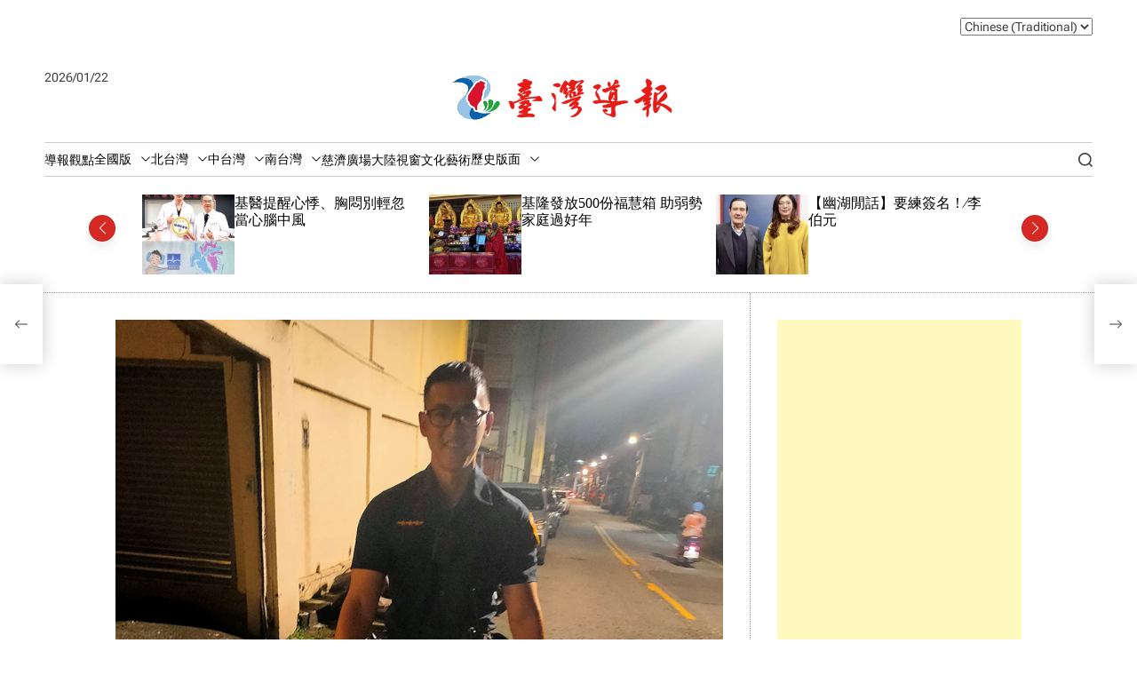

--- FILE ---
content_type: text/html; charset=UTF-8
request_url: https://taiwanreports.com/archives/768587
body_size: 17905
content:
    <!doctype html>
<html lang="zh-TW" xmlns:fb="https://www.facebook.com/2008/fbml" xmlns:addthis="https://www.addthis.com/help/api-spec" >
    <head>
        <meta charset="UTF-8">
        <meta name="viewport" content="width=device-width, initial-scale=1"/>
        <link rel="profile" href="https://gmpg.org/xfn/11">

        <meta name='robots' content='index, follow, max-image-preview:large, max-snippet:-1, max-video-preview:-1' />

	<!-- This site is optimized with the Yoast SEO plugin v26.8 - https://yoast.com/product/yoast-seo-wordpress/ -->
	<title>霧警搬巨石巧解機車腳柱卡住困局 - 臺灣導報</title>
	<link rel="canonical" href="https://taiwanreports.com/archives/768587" />
	<meta property="og:locale" content="zh_TW" />
	<meta property="og:type" content="article" />
	<meta property="og:title" content="霧警搬巨石巧解機車腳柱卡住困局 - 臺灣導報" />
	<meta property="og:description" content="霧峰分局十九甲派出所副所長林智元與警員陳柏廷，日前21時20分許巡邏行經大里區公教街48巷口，見三名民眾正圍聚一輛機車疑有麻煩問題，警遂上前查看，發現原來 .......繼續閱讀" />
	<meta property="og:url" content="https://taiwanreports.com/archives/768587" />
	<meta property="og:site_name" content="臺灣導報" />
	<meta property="article:publisher" content="https://www.facebook.com/taiwanreport/" />
	<meta property="article:published_time" content="2023-09-04T10:44:55+00:00" />
	<meta property="article:modified_time" content="2023-09-04T19:14:05+00:00" />
	<meta property="og:image" content="https://taiwanreports.com/wp-content/uploads/2023/09/（見報）霧警搬巨石巧解機車腳柱卡住困局-民眾感激不已.jpg" />
	<meta property="og:image:width" content="900" />
	<meta property="og:image:height" content="1200" />
	<meta property="og:image:type" content="image/jpeg" />
	<meta name="author" content="臺灣導報" />
	<meta name="twitter:card" content="summary_large_image" />
	<meta name="twitter:label1" content="作者:" />
	<meta name="twitter:data1" content="臺灣導報" />
	<meta name="twitter:label2" content="預估閱讀時間" />
	<meta name="twitter:data2" content="1 分鐘" />
	<script type="application/ld+json" class="yoast-schema-graph">{"@context":"https://schema.org","@graph":[{"@type":"Article","@id":"https://taiwanreports.com/archives/768587#article","isPartOf":{"@id":"https://taiwanreports.com/archives/768587"},"author":{"name":"臺灣導報","@id":"https://taiwanreports.com/#/schema/person/9f66472a5f3348172584f8ad6af72699"},"headline":"霧警搬巨石巧解機車腳柱卡住困局","datePublished":"2023-09-04T10:44:55+00:00","dateModified":"2023-09-04T19:14:05+00:00","mainEntityOfPage":{"@id":"https://taiwanreports.com/archives/768587"},"wordCount":0,"publisher":{"@id":"https://taiwanreports.com/#organization"},"image":{"@id":"https://taiwanreports.com/archives/768587#primaryimage"},"thumbnailUrl":"https://taiwanreports.com/wp-content/uploads/2023/09/（見報）霧警搬巨石巧解機車腳柱卡住困局-民眾感激不已.jpg","articleSection":["台中新聞"],"inLanguage":"zh-TW"},{"@type":"WebPage","@id":"https://taiwanreports.com/archives/768587","url":"https://taiwanreports.com/archives/768587","name":"霧警搬巨石巧解機車腳柱卡住困局 - 臺灣導報","isPartOf":{"@id":"https://taiwanreports.com/#website"},"primaryImageOfPage":{"@id":"https://taiwanreports.com/archives/768587#primaryimage"},"image":{"@id":"https://taiwanreports.com/archives/768587#primaryimage"},"thumbnailUrl":"https://taiwanreports.com/wp-content/uploads/2023/09/（見報）霧警搬巨石巧解機車腳柱卡住困局-民眾感激不已.jpg","datePublished":"2023-09-04T10:44:55+00:00","dateModified":"2023-09-04T19:14:05+00:00","breadcrumb":{"@id":"https://taiwanreports.com/archives/768587#breadcrumb"},"inLanguage":"zh-TW","potentialAction":[{"@type":"ReadAction","target":["https://taiwanreports.com/archives/768587"]}]},{"@type":"ImageObject","inLanguage":"zh-TW","@id":"https://taiwanreports.com/archives/768587#primaryimage","url":"https://taiwanreports.com/wp-content/uploads/2023/09/（見報）霧警搬巨石巧解機車腳柱卡住困局-民眾感激不已.jpg","contentUrl":"https://taiwanreports.com/wp-content/uploads/2023/09/（見報）霧警搬巨石巧解機車腳柱卡住困局-民眾感激不已.jpg","width":900,"height":1200},{"@type":"BreadcrumbList","@id":"https://taiwanreports.com/archives/768587#breadcrumb","itemListElement":[{"@type":"ListItem","position":1,"name":"首頁","item":"https://taiwanreports.com/"},{"@type":"ListItem","position":2,"name":"霧警搬巨石巧解機車腳柱卡住困局"}]},{"@type":"WebSite","@id":"https://taiwanreports.com/#website","url":"https://taiwanreports.com/","name":"臺灣導報","description":"臺灣導報","publisher":{"@id":"https://taiwanreports.com/#organization"},"potentialAction":[{"@type":"SearchAction","target":{"@type":"EntryPoint","urlTemplate":"https://taiwanreports.com/?s={search_term_string}"},"query-input":{"@type":"PropertyValueSpecification","valueRequired":true,"valueName":"search_term_string"}}],"inLanguage":"zh-TW"},{"@type":"Organization","@id":"https://taiwanreports.com/#organization","name":"臺灣導報","url":"https://taiwanreports.com/","logo":{"@type":"ImageObject","inLanguage":"zh-TW","@id":"https://taiwanreports.com/#/schema/logo/image/","url":"https://taiwanreports.com/wp-content/uploads/2022/02/cropped-cropped-logo-1-1.jpg","contentUrl":"https://taiwanreports.com/wp-content/uploads/2022/02/cropped-cropped-logo-1-1.jpg","width":512,"height":512,"caption":"臺灣導報"},"image":{"@id":"https://taiwanreports.com/#/schema/logo/image/"},"sameAs":["https://www.facebook.com/taiwanreport/","https://page.line.me/taiwanreports"]},{"@type":"Person","@id":"https://taiwanreports.com/#/schema/person/9f66472a5f3348172584f8ad6af72699","name":"臺灣導報","url":"https://taiwanreports.com/archives/author/flgkqyf58g"}]}</script>
	<!-- / Yoast SEO plugin. -->


<link rel='dns-prefetch' href='//s7.addthis.com' />
<link rel="alternate" type="application/rss+xml" title="訂閱《臺灣導報》&raquo; 資訊提供" href="https://taiwanreports.com/feed" />
<link rel="alternate" type="application/rss+xml" title="訂閱《臺灣導報》&raquo; 留言的資訊提供" href="https://taiwanreports.com/comments/feed" />
<link rel="alternate" title="oEmbed (JSON)" type="application/json+oembed" href="https://taiwanreports.com/wp-json/oembed/1.0/embed?url=https%3A%2F%2Ftaiwanreports.com%2Farchives%2F768587" />
<link rel="alternate" title="oEmbed (XML)" type="text/xml+oembed" href="https://taiwanreports.com/wp-json/oembed/1.0/embed?url=https%3A%2F%2Ftaiwanreports.com%2Farchives%2F768587&#038;format=xml" />
<style id='wp-img-auto-sizes-contain-inline-css'>
img:is([sizes=auto i],[sizes^="auto," i]){contain-intrinsic-size:3000px 1500px}
/*# sourceURL=wp-img-auto-sizes-contain-inline-css */
</style>
<link rel='stylesheet' id='dashicons-css' href='https://taiwanreports.com/wp-includes/css/dashicons.min.css?ver=6.9' media='all' />
<link rel='stylesheet' id='post-views-counter-frontend-css' href='https://taiwanreports.com/wp-content/plugins/post-views-counter/css/frontend.css?ver=1.7.3' media='all' />
<style id='wp-emoji-styles-inline-css'>

	img.wp-smiley, img.emoji {
		display: inline !important;
		border: none !important;
		box-shadow: none !important;
		height: 1em !important;
		width: 1em !important;
		margin: 0 0.07em !important;
		vertical-align: -0.1em !important;
		background: none !important;
		padding: 0 !important;
	}
/*# sourceURL=wp-emoji-styles-inline-css */
</style>
<style id='wp-block-library-inline-css'>
:root{--wp-block-synced-color:#7a00df;--wp-block-synced-color--rgb:122,0,223;--wp-bound-block-color:var(--wp-block-synced-color);--wp-editor-canvas-background:#ddd;--wp-admin-theme-color:#007cba;--wp-admin-theme-color--rgb:0,124,186;--wp-admin-theme-color-darker-10:#006ba1;--wp-admin-theme-color-darker-10--rgb:0,107,160.5;--wp-admin-theme-color-darker-20:#005a87;--wp-admin-theme-color-darker-20--rgb:0,90,135;--wp-admin-border-width-focus:2px}@media (min-resolution:192dpi){:root{--wp-admin-border-width-focus:1.5px}}.wp-element-button{cursor:pointer}:root .has-very-light-gray-background-color{background-color:#eee}:root .has-very-dark-gray-background-color{background-color:#313131}:root .has-very-light-gray-color{color:#eee}:root .has-very-dark-gray-color{color:#313131}:root .has-vivid-green-cyan-to-vivid-cyan-blue-gradient-background{background:linear-gradient(135deg,#00d084,#0693e3)}:root .has-purple-crush-gradient-background{background:linear-gradient(135deg,#34e2e4,#4721fb 50%,#ab1dfe)}:root .has-hazy-dawn-gradient-background{background:linear-gradient(135deg,#faaca8,#dad0ec)}:root .has-subdued-olive-gradient-background{background:linear-gradient(135deg,#fafae1,#67a671)}:root .has-atomic-cream-gradient-background{background:linear-gradient(135deg,#fdd79a,#004a59)}:root .has-nightshade-gradient-background{background:linear-gradient(135deg,#330968,#31cdcf)}:root .has-midnight-gradient-background{background:linear-gradient(135deg,#020381,#2874fc)}:root{--wp--preset--font-size--normal:16px;--wp--preset--font-size--huge:42px}.has-regular-font-size{font-size:1em}.has-larger-font-size{font-size:2.625em}.has-normal-font-size{font-size:var(--wp--preset--font-size--normal)}.has-huge-font-size{font-size:var(--wp--preset--font-size--huge)}.has-text-align-center{text-align:center}.has-text-align-left{text-align:left}.has-text-align-right{text-align:right}.has-fit-text{white-space:nowrap!important}#end-resizable-editor-section{display:none}.aligncenter{clear:both}.items-justified-left{justify-content:flex-start}.items-justified-center{justify-content:center}.items-justified-right{justify-content:flex-end}.items-justified-space-between{justify-content:space-between}.screen-reader-text{border:0;clip-path:inset(50%);height:1px;margin:-1px;overflow:hidden;padding:0;position:absolute;width:1px;word-wrap:normal!important}.screen-reader-text:focus{background-color:#ddd;clip-path:none;color:#444;display:block;font-size:1em;height:auto;left:5px;line-height:normal;padding:15px 23px 14px;text-decoration:none;top:5px;width:auto;z-index:100000}html :where(.has-border-color){border-style:solid}html :where([style*=border-top-color]){border-top-style:solid}html :where([style*=border-right-color]){border-right-style:solid}html :where([style*=border-bottom-color]){border-bottom-style:solid}html :where([style*=border-left-color]){border-left-style:solid}html :where([style*=border-width]){border-style:solid}html :where([style*=border-top-width]){border-top-style:solid}html :where([style*=border-right-width]){border-right-style:solid}html :where([style*=border-bottom-width]){border-bottom-style:solid}html :where([style*=border-left-width]){border-left-style:solid}html :where(img[class*=wp-image-]){height:auto;max-width:100%}:where(figure){margin:0 0 1em}html :where(.is-position-sticky){--wp-admin--admin-bar--position-offset:var(--wp-admin--admin-bar--height,0px)}@media screen and (max-width:600px){html :where(.is-position-sticky){--wp-admin--admin-bar--position-offset:0px}}

/*# sourceURL=wp-block-library-inline-css */
</style><style id='global-styles-inline-css'>
:root{--wp--preset--aspect-ratio--square: 1;--wp--preset--aspect-ratio--4-3: 4/3;--wp--preset--aspect-ratio--3-4: 3/4;--wp--preset--aspect-ratio--3-2: 3/2;--wp--preset--aspect-ratio--2-3: 2/3;--wp--preset--aspect-ratio--16-9: 16/9;--wp--preset--aspect-ratio--9-16: 9/16;--wp--preset--color--black: #000000;--wp--preset--color--cyan-bluish-gray: #abb8c3;--wp--preset--color--white: #ffffff;--wp--preset--color--pale-pink: #f78da7;--wp--preset--color--vivid-red: #cf2e2e;--wp--preset--color--luminous-vivid-orange: #ff6900;--wp--preset--color--luminous-vivid-amber: #fcb900;--wp--preset--color--light-green-cyan: #7bdcb5;--wp--preset--color--vivid-green-cyan: #00d084;--wp--preset--color--pale-cyan-blue: #8ed1fc;--wp--preset--color--vivid-cyan-blue: #0693e3;--wp--preset--color--vivid-purple: #9b51e0;--wp--preset--gradient--vivid-cyan-blue-to-vivid-purple: linear-gradient(135deg,rgb(6,147,227) 0%,rgb(155,81,224) 100%);--wp--preset--gradient--light-green-cyan-to-vivid-green-cyan: linear-gradient(135deg,rgb(122,220,180) 0%,rgb(0,208,130) 100%);--wp--preset--gradient--luminous-vivid-amber-to-luminous-vivid-orange: linear-gradient(135deg,rgb(252,185,0) 0%,rgb(255,105,0) 100%);--wp--preset--gradient--luminous-vivid-orange-to-vivid-red: linear-gradient(135deg,rgb(255,105,0) 0%,rgb(207,46,46) 100%);--wp--preset--gradient--very-light-gray-to-cyan-bluish-gray: linear-gradient(135deg,rgb(238,238,238) 0%,rgb(169,184,195) 100%);--wp--preset--gradient--cool-to-warm-spectrum: linear-gradient(135deg,rgb(74,234,220) 0%,rgb(151,120,209) 20%,rgb(207,42,186) 40%,rgb(238,44,130) 60%,rgb(251,105,98) 80%,rgb(254,248,76) 100%);--wp--preset--gradient--blush-light-purple: linear-gradient(135deg,rgb(255,206,236) 0%,rgb(152,150,240) 100%);--wp--preset--gradient--blush-bordeaux: linear-gradient(135deg,rgb(254,205,165) 0%,rgb(254,45,45) 50%,rgb(107,0,62) 100%);--wp--preset--gradient--luminous-dusk: linear-gradient(135deg,rgb(255,203,112) 0%,rgb(199,81,192) 50%,rgb(65,88,208) 100%);--wp--preset--gradient--pale-ocean: linear-gradient(135deg,rgb(255,245,203) 0%,rgb(182,227,212) 50%,rgb(51,167,181) 100%);--wp--preset--gradient--electric-grass: linear-gradient(135deg,rgb(202,248,128) 0%,rgb(113,206,126) 100%);--wp--preset--gradient--midnight: linear-gradient(135deg,rgb(2,3,129) 0%,rgb(40,116,252) 100%);--wp--preset--font-size--small: 13px;--wp--preset--font-size--medium: 20px;--wp--preset--font-size--large: 36px;--wp--preset--font-size--x-large: 42px;--wp--preset--spacing--20: 0.44rem;--wp--preset--spacing--30: 0.67rem;--wp--preset--spacing--40: 1rem;--wp--preset--spacing--50: 1.5rem;--wp--preset--spacing--60: 2.25rem;--wp--preset--spacing--70: 3.38rem;--wp--preset--spacing--80: 5.06rem;--wp--preset--shadow--natural: 6px 6px 9px rgba(0, 0, 0, 0.2);--wp--preset--shadow--deep: 12px 12px 50px rgba(0, 0, 0, 0.4);--wp--preset--shadow--sharp: 6px 6px 0px rgba(0, 0, 0, 0.2);--wp--preset--shadow--outlined: 6px 6px 0px -3px rgb(255, 255, 255), 6px 6px rgb(0, 0, 0);--wp--preset--shadow--crisp: 6px 6px 0px rgb(0, 0, 0);}:where(.is-layout-flex){gap: 0.5em;}:where(.is-layout-grid){gap: 0.5em;}body .is-layout-flex{display: flex;}.is-layout-flex{flex-wrap: wrap;align-items: center;}.is-layout-flex > :is(*, div){margin: 0;}body .is-layout-grid{display: grid;}.is-layout-grid > :is(*, div){margin: 0;}:where(.wp-block-columns.is-layout-flex){gap: 2em;}:where(.wp-block-columns.is-layout-grid){gap: 2em;}:where(.wp-block-post-template.is-layout-flex){gap: 1.25em;}:where(.wp-block-post-template.is-layout-grid){gap: 1.25em;}.has-black-color{color: var(--wp--preset--color--black) !important;}.has-cyan-bluish-gray-color{color: var(--wp--preset--color--cyan-bluish-gray) !important;}.has-white-color{color: var(--wp--preset--color--white) !important;}.has-pale-pink-color{color: var(--wp--preset--color--pale-pink) !important;}.has-vivid-red-color{color: var(--wp--preset--color--vivid-red) !important;}.has-luminous-vivid-orange-color{color: var(--wp--preset--color--luminous-vivid-orange) !important;}.has-luminous-vivid-amber-color{color: var(--wp--preset--color--luminous-vivid-amber) !important;}.has-light-green-cyan-color{color: var(--wp--preset--color--light-green-cyan) !important;}.has-vivid-green-cyan-color{color: var(--wp--preset--color--vivid-green-cyan) !important;}.has-pale-cyan-blue-color{color: var(--wp--preset--color--pale-cyan-blue) !important;}.has-vivid-cyan-blue-color{color: var(--wp--preset--color--vivid-cyan-blue) !important;}.has-vivid-purple-color{color: var(--wp--preset--color--vivid-purple) !important;}.has-black-background-color{background-color: var(--wp--preset--color--black) !important;}.has-cyan-bluish-gray-background-color{background-color: var(--wp--preset--color--cyan-bluish-gray) !important;}.has-white-background-color{background-color: var(--wp--preset--color--white) !important;}.has-pale-pink-background-color{background-color: var(--wp--preset--color--pale-pink) !important;}.has-vivid-red-background-color{background-color: var(--wp--preset--color--vivid-red) !important;}.has-luminous-vivid-orange-background-color{background-color: var(--wp--preset--color--luminous-vivid-orange) !important;}.has-luminous-vivid-amber-background-color{background-color: var(--wp--preset--color--luminous-vivid-amber) !important;}.has-light-green-cyan-background-color{background-color: var(--wp--preset--color--light-green-cyan) !important;}.has-vivid-green-cyan-background-color{background-color: var(--wp--preset--color--vivid-green-cyan) !important;}.has-pale-cyan-blue-background-color{background-color: var(--wp--preset--color--pale-cyan-blue) !important;}.has-vivid-cyan-blue-background-color{background-color: var(--wp--preset--color--vivid-cyan-blue) !important;}.has-vivid-purple-background-color{background-color: var(--wp--preset--color--vivid-purple) !important;}.has-black-border-color{border-color: var(--wp--preset--color--black) !important;}.has-cyan-bluish-gray-border-color{border-color: var(--wp--preset--color--cyan-bluish-gray) !important;}.has-white-border-color{border-color: var(--wp--preset--color--white) !important;}.has-pale-pink-border-color{border-color: var(--wp--preset--color--pale-pink) !important;}.has-vivid-red-border-color{border-color: var(--wp--preset--color--vivid-red) !important;}.has-luminous-vivid-orange-border-color{border-color: var(--wp--preset--color--luminous-vivid-orange) !important;}.has-luminous-vivid-amber-border-color{border-color: var(--wp--preset--color--luminous-vivid-amber) !important;}.has-light-green-cyan-border-color{border-color: var(--wp--preset--color--light-green-cyan) !important;}.has-vivid-green-cyan-border-color{border-color: var(--wp--preset--color--vivid-green-cyan) !important;}.has-pale-cyan-blue-border-color{border-color: var(--wp--preset--color--pale-cyan-blue) !important;}.has-vivid-cyan-blue-border-color{border-color: var(--wp--preset--color--vivid-cyan-blue) !important;}.has-vivid-purple-border-color{border-color: var(--wp--preset--color--vivid-purple) !important;}.has-vivid-cyan-blue-to-vivid-purple-gradient-background{background: var(--wp--preset--gradient--vivid-cyan-blue-to-vivid-purple) !important;}.has-light-green-cyan-to-vivid-green-cyan-gradient-background{background: var(--wp--preset--gradient--light-green-cyan-to-vivid-green-cyan) !important;}.has-luminous-vivid-amber-to-luminous-vivid-orange-gradient-background{background: var(--wp--preset--gradient--luminous-vivid-amber-to-luminous-vivid-orange) !important;}.has-luminous-vivid-orange-to-vivid-red-gradient-background{background: var(--wp--preset--gradient--luminous-vivid-orange-to-vivid-red) !important;}.has-very-light-gray-to-cyan-bluish-gray-gradient-background{background: var(--wp--preset--gradient--very-light-gray-to-cyan-bluish-gray) !important;}.has-cool-to-warm-spectrum-gradient-background{background: var(--wp--preset--gradient--cool-to-warm-spectrum) !important;}.has-blush-light-purple-gradient-background{background: var(--wp--preset--gradient--blush-light-purple) !important;}.has-blush-bordeaux-gradient-background{background: var(--wp--preset--gradient--blush-bordeaux) !important;}.has-luminous-dusk-gradient-background{background: var(--wp--preset--gradient--luminous-dusk) !important;}.has-pale-ocean-gradient-background{background: var(--wp--preset--gradient--pale-ocean) !important;}.has-electric-grass-gradient-background{background: var(--wp--preset--gradient--electric-grass) !important;}.has-midnight-gradient-background{background: var(--wp--preset--gradient--midnight) !important;}.has-small-font-size{font-size: var(--wp--preset--font-size--small) !important;}.has-medium-font-size{font-size: var(--wp--preset--font-size--medium) !important;}.has-large-font-size{font-size: var(--wp--preset--font-size--large) !important;}.has-x-large-font-size{font-size: var(--wp--preset--font-size--x-large) !important;}
/*# sourceURL=global-styles-inline-css */
</style>

<style id='classic-theme-styles-inline-css'>
/*! This file is auto-generated */
.wp-block-button__link{color:#fff;background-color:#32373c;border-radius:9999px;box-shadow:none;text-decoration:none;padding:calc(.667em + 2px) calc(1.333em + 2px);font-size:1.125em}.wp-block-file__button{background:#32373c;color:#fff;text-decoration:none}
/*# sourceURL=/wp-includes/css/classic-themes.min.css */
</style>
<link rel='stylesheet' id='contact-form-7-css' href='https://taiwanreports.com/wp-content/plugins/contact-form-7/includes/css/styles.css?ver=6.1.4' media='all' />
<link rel='stylesheet' id='magfinity-google-fonts-css' href='https://taiwanreports.com/wp-content/fonts/2bee0a1f2477b16172001f889bc2ecce.css?ver=1.0.0' media='all' />
<link rel='stylesheet' id='swiper-style-css' href='https://taiwanreports.com/wp-content/themes/magfinity/assets/css/swiper-bundle.min.css?ver=1.0.0' media='all' />
<link rel='stylesheet' id='magfinity-style-css' href='https://taiwanreports.com/wp-content/themes/magfinity/style.css?ver=1.0.0' media='all' />
<style id='magfinity-style-inline-css'>
                                                        .site-jumbotron-section{
        --jumbotron-background-color: #d3c830;
        }
                    .site-jumbotron-section{
        --jumbotron-text-color: #1f1aa8;
        }
        .site-jumbotron-area .jumbotron-bottom-area {
        border-color: rgba(31,26,168,0.2);
        }
        .site-jumbotron-area .jumbotron-bottom-area .theme-article-list:not(:first-child):after {
        background-color: rgba(31,26,168,0.2);
        }
                    :root {
        --theme-footer-widgetarea-bg: #dd9933;
        }
                            :root {
        --theme-footer-middlearea-bg: #b9d11d;
        }
                            :root {
        --theme-footer-credit-bg: #dd9933;
        }
                    
.byline, .comments-link { clip: rect(1px, 1px, 1px, 1px); height: 1px; position: absolute; overflow: hidden; width: 1px; }
/*# sourceURL=magfinity-style-inline-css */
</style>
<link rel='stylesheet' id='addthis_all_pages-css' href='https://taiwanreports.com/wp-content/plugins/addthis/frontend/build/addthis_wordpress_public.min.css?ver=6.9' media='all' />
<script id="post-views-counter-frontend-js-before">
var pvcArgsFrontend = {"mode":"js","postID":768587,"requestURL":"https:\/\/taiwanreports.com\/wp-admin\/admin-ajax.php","nonce":"b96f7cfe6b","dataStorage":"cookies","multisite":false,"path":"\/","domain":""};

//# sourceURL=post-views-counter-frontend-js-before
</script>
<script src="https://taiwanreports.com/wp-content/plugins/post-views-counter/js/frontend.js?ver=1.7.3" id="post-views-counter-frontend-js"></script>
<script src="https://s7.addthis.com/js/300/addthis_widget.js?ver=6.9#pubid=wp-2157fb4e1b93ba0e330399354a113913" id="addthis_widget-js"></script>
<link rel="https://api.w.org/" href="https://taiwanreports.com/wp-json/" /><link rel="alternate" title="JSON" type="application/json" href="https://taiwanreports.com/wp-json/wp/v2/posts/768587" /><link rel="EditURI" type="application/rsd+xml" title="RSD" href="https://taiwanreports.com/xmlrpc.php?rsd" />
<meta name="generator" content="WordPress 6.9" />
<link rel='shortlink' href='https://taiwanreports.com/?p=768587' />
    <script type="text/javascript">
        let magfinity_storageKey = 'theme-preference';
        let magfinity_getColorPreference = function () {
            if (localStorage.getItem(magfinity_storageKey)) {
                return localStorage.getItem(magfinity_storageKey);
            } else {
                return window.matchMedia('(prefers-color-scheme: dark)').matches ? 'dark' : 'light';
            }
        };
        let magfinity_theme = {
            value: magfinity_getColorPreference()
        };
        let magfinity_setPreference = function () {
            localStorage.setItem(magfinity_storageKey, magfinity_theme.value);
            magfinity_reflectPreference();
        };
        let magfinity_reflectPreference = function () {
            document.firstElementChild.setAttribute("data-theme", magfinity_theme.value);
            let toggleButtons = document.querySelectorAll(".theme-button-colormode");
            toggleButtons.forEach(function (button) {
                button.setAttribute("aria-label", magfinity_theme.value);
            });
        };
        // Set early so no page flashes / CSS is made aware
        magfinity_reflectPreference();
        window.addEventListener('load', function () {
            magfinity_reflectPreference();
            let toggleButtons = document.querySelectorAll(".theme-button-colormode");
            toggleButtons.forEach(function (button) {
                button.addEventListener("click", function () {
                    magfinity_theme.value = magfinity_theme.value === 'light' ? 'dark' : 'light';
                    magfinity_setPreference();
                });
            });
        });
        // Sync with system changes
        window.matchMedia('(prefers-color-scheme: dark)').addEventListener('change', function ({matches: isDark}) {
            magfinity_theme.value = isDark ? 'dark' : 'light';
            magfinity_setPreference();
        });
    </script>
    <script async src="https://pagead2.googlesyndication.com/pagead/js/adsbygoogle.js?client=ca-pub-1306264813607913"
     crossorigin="anonymous"></script><script data-cfasync="false" type="text/javascript">if (window.addthis_product === undefined) { window.addthis_product = "wpp"; } if (window.wp_product_version === undefined) { window.wp_product_version = "wpp-6.2.7"; } if (window.addthis_share === undefined) { window.addthis_share = {}; } if (window.addthis_config === undefined) { window.addthis_config = {"data_track_clickback":true,"ignore_server_config":true,"ui_atversion":300}; } if (window.addthis_layers === undefined) { window.addthis_layers = {}; } if (window.addthis_layers_tools === undefined) { window.addthis_layers_tools = [{"responsiveshare":{"numPreferredServices":3,"counts":"none","size":"32px","style":"responsive","shareCountThreshold":0,"services":"lineme,facebook,wechat,messenger,addthis","elements":".addthis_inline_share_toolbox_deh0,.at-above-post,.at-below-post-arch-page","id":"responsiveshare"}}]; } else { window.addthis_layers_tools.push({"responsiveshare":{"numPreferredServices":3,"counts":"none","size":"32px","style":"responsive","shareCountThreshold":0,"services":"lineme,facebook,wechat,messenger,addthis","elements":".addthis_inline_share_toolbox_deh0,.at-above-post,.at-below-post-arch-page","id":"responsiveshare"}});  } if (window.addthis_plugin_info === undefined) { window.addthis_plugin_info = {"info_status":"enabled","cms_name":"WordPress","plugin_name":"Share Buttons by AddThis","plugin_version":"6.2.7","plugin_mode":"WordPress","anonymous_profile_id":"wp-2157fb4e1b93ba0e330399354a113913","page_info":{"template":"posts","post_type":""},"sharing_enabled_on_post_via_metabox":false}; } 
                    (function() {
                      var first_load_interval_id = setInterval(function () {
                        if (typeof window.addthis !== 'undefined') {
                          window.clearInterval(first_load_interval_id);
                          if (typeof window.addthis_layers !== 'undefined' && Object.getOwnPropertyNames(window.addthis_layers).length > 0) {
                            window.addthis.layers(window.addthis_layers);
                          }
                          if (Array.isArray(window.addthis_layers_tools)) {
                            for (i = 0; i < window.addthis_layers_tools.length; i++) {
                              window.addthis.layers(window.addthis_layers_tools[i]);
                            }
                          }
                        }
                     },1000)
                    }());
                </script><link rel="icon" href="https://taiwanreports.com/wp-content/uploads/2024/06/臺灣導報.jpg" sizes="32x32" />
<link rel="icon" href="https://taiwanreports.com/wp-content/uploads/2024/06/臺灣導報.jpg" sizes="192x192" />
<link rel="apple-touch-icon" href="https://taiwanreports.com/wp-content/uploads/2024/06/臺灣導報.jpg" />
<meta name="msapplication-TileImage" content="https://taiwanreports.com/wp-content/uploads/2024/06/臺灣導報.jpg" />
    </head>

<body class="wp-singular post-template-default single single-post postid-768587 single-format-standard wp-custom-logo wp-embed-responsive wp-theme-magfinity magfinity-light-mode has-sidebar right-sidebar author-hidden comment-hidden">



<div id="page" class="site">



<div id="magfinity-progress-bar" class="theme-progress-bar top"></div>
    <a class="skip-link screen-reader-text" href="#site-main-content">Skip to content</a>



<header id="masthead"
        class="site-header theme-site-header header-has-height-none "         role="banner">
    <div class="masthead-top-header hide-on-mobile">
    <div class="wrapper-fluid">
        <div class="site-header-wrapper">
            <div class="site-header-area site-header-left">
                
            </div>
            <div class="site-header-area site-header-center hide-on-mobile">
                            </div>
            <div class="site-header-area site-header-right">
                <div class="site-header-component header-component-socialnav"><ul id="menu-top-menu" class="theme-menu theme-social-menu theme-topbar-navigation"><li style="position:relative;" class="menu-item menu-item-gtranslate gt-menu-79244"></li></ul></div>            </div>
        </div>
    </div>
</div>
<div class="masthead-middle-header">
    <div class="wrapper-fluid">
        <div class="site-header-wrapper">
            <div class="site-header-area site-header-left">
                                    <div class="site-header-component header-component-date">
                        2026/01/22                    </div>
                                            </div>
            <div class="site-header-area site-header-center">
                <div class="site-branding">
            <div class="site-logo">
            <a href="https://taiwanreports.com/" class="custom-logo-link" rel="home"><img width="500" height="100" src="https://taiwanreports.com/wp-content/uploads/2024/05/臺灣導報橫LOGO透明.png" class="custom-logo" alt="臺灣導報" decoding="async" fetchpriority="high" srcset="https://taiwanreports.com/wp-content/uploads/2024/05/臺灣導報橫LOGO透明.png 500w, https://taiwanreports.com/wp-content/uploads/2024/05/臺灣導報橫LOGO透明-300x60.png 300w" sizes="(max-width: 500px) 100vw, 500px" /></a>        </div>
                <div class="screen-reader-text">
            <a href="https://taiwanreports.com/" rel="home">臺灣導報</a>
        </div>
        </div><!-- .site-branding -->            </div>
            <div class="site-header-area site-header-right">
            </div>
        </div>
    </div>
</div>

<div class="masthead-bottom-header ">
    <div class="wrapper-fluid">
        <div class="site-header-wrapper">


            <div class="site-header-area site-header-left">
                <div id="site-navigation" class="main-navigation theme-primary-menu">
                                            <nav class="primary-menu-wrapper"
                             aria-label="Primary">
                            <ul class="primary-menu reset-list-style">
                                <li id="menu-item-634715" class="menu-item menu-item-type-taxonomy menu-item-object-category menu-item-634715"><a href="https://taiwanreports.com/archives/category/point">導報觀點</a></li>
<li id="menu-item-634717" class="menu-item menu-item-type-taxonomy menu-item-object-category menu-item-has-children menu-item-634717"><a href="https://taiwanreports.com/archives/category/nationwide">全國版<span class="icon"><svg class="svg-icon" aria-hidden="true" role="img" focusable="false" xmlns="http://www.w3.org/2000/svg" width="16" height="16" viewBox="0 0 16 16"><path fill="currentColor" d="M1.646 4.646a.5.5 0 0 1 .708 0L8 10.293l5.646-5.647a.5.5 0 0 1 .708.708l-6 6a.5.5 0 0 1-.708 0l-6-6a.5.5 0 0 1 0-.708z"></path></svg></span></a>
<ul class="sub-menu">
	<li id="menu-item-634718" class="menu-item menu-item-type-taxonomy menu-item-object-category menu-item-634718"><a href="https://taiwanreports.com/archives/category/nationwide/%e8%a6%81%e8%81%9e">要聞</a></li>
	<li id="menu-item-634719" class="menu-item menu-item-type-taxonomy menu-item-object-category menu-item-634719"><a href="https://taiwanreports.com/archives/category/nationwide/political">焦點新聞</a></li>
	<li id="menu-item-634720" class="menu-item menu-item-type-taxonomy menu-item-object-category menu-item-634720"><a href="https://taiwanreports.com/archives/category/nationwide/hot">地方綜合</a></li>
</ul>
</li>
<li id="menu-item-634721" class="menu-item menu-item-type-taxonomy menu-item-object-category menu-item-has-children menu-item-634721"><a href="https://taiwanreports.com/archives/category/ntaiwan">北台灣<span class="icon"><svg class="svg-icon" aria-hidden="true" role="img" focusable="false" xmlns="http://www.w3.org/2000/svg" width="16" height="16" viewBox="0 0 16 16"><path fill="currentColor" d="M1.646 4.646a.5.5 0 0 1 .708 0L8 10.293l5.646-5.647a.5.5 0 0 1 .708.708l-6 6a.5.5 0 0 1-.708 0l-6-6a.5.5 0 0 1 0-.708z"></path></svg></span></a>
<ul class="sub-menu">
	<li id="menu-item-746113" class="menu-item menu-item-type-taxonomy menu-item-object-category menu-item-746113"><a href="https://taiwanreports.com/archives/category/ntaiwan/taipai">大台北新聞</a></li>
	<li id="menu-item-635483" class="menu-item menu-item-type-taxonomy menu-item-object-category menu-item-635483"><a href="https://taiwanreports.com/archives/category/ntaiwan/%e5%9f%ba%e9%9a%86%e6%96%b0%e8%81%9e">基隆新聞</a></li>
	<li id="menu-item-635485" class="menu-item menu-item-type-taxonomy menu-item-object-category menu-item-635485"><a href="https://taiwanreports.com/archives/category/ntaiwan/%e6%a1%83%e5%9c%92%e6%96%b0%e8%81%9e">桃園新聞</a></li>
</ul>
</li>
<li id="menu-item-634725" class="menu-item menu-item-type-taxonomy menu-item-object-category current-post-ancestor menu-item-has-children menu-item-634725"><a href="https://taiwanreports.com/archives/category/mtaiwan">中台灣<span class="icon"><svg class="svg-icon" aria-hidden="true" role="img" focusable="false" xmlns="http://www.w3.org/2000/svg" width="16" height="16" viewBox="0 0 16 16"><path fill="currentColor" d="M1.646 4.646a.5.5 0 0 1 .708 0L8 10.293l5.646-5.647a.5.5 0 0 1 .708.708l-6 6a.5.5 0 0 1-.708 0l-6-6a.5.5 0 0 1 0-.708z"></path></svg></span></a>
<ul class="sub-menu">
	<li id="menu-item-634729" class="menu-item menu-item-type-taxonomy menu-item-object-category menu-item-634729"><a href="https://taiwanreports.com/archives/category/mtaiwan/localfocus">地方焦點</a></li>
	<li id="menu-item-635484" class="menu-item menu-item-type-taxonomy menu-item-object-category menu-item-635484"><a href="https://taiwanreports.com/archives/category/mtaiwan/%e8%8b%97%e6%a0%97%e6%96%b0%e8%81%9e">苗栗新聞</a></li>
	<li id="menu-item-635486" class="menu-item menu-item-type-taxonomy menu-item-object-category current-post-ancestor current-menu-parent current-post-parent menu-item-635486"><a href="https://taiwanreports.com/archives/category/mtaiwan/%e5%8f%b0%e4%b8%ad%e6%96%b0%e8%81%9e">台中新聞</a></li>
	<li id="menu-item-635487" class="menu-item menu-item-type-taxonomy menu-item-object-category menu-item-635487"><a href="https://taiwanreports.com/archives/category/mtaiwan/%e5%bd%b0%e5%8c%96%e6%96%b0%e8%81%9e">彰化新聞</a></li>
	<li id="menu-item-635488" class="menu-item menu-item-type-taxonomy menu-item-object-category menu-item-635488"><a href="https://taiwanreports.com/archives/category/mtaiwan/%e5%8d%97%e6%8a%95%e6%96%b0%e8%81%9e">南投新聞</a></li>
</ul>
</li>
<li id="menu-item-634733" class="menu-item menu-item-type-taxonomy menu-item-object-category menu-item-has-children menu-item-634733"><a href="https://taiwanreports.com/archives/category/staiwan">南台灣<span class="icon"><svg class="svg-icon" aria-hidden="true" role="img" focusable="false" xmlns="http://www.w3.org/2000/svg" width="16" height="16" viewBox="0 0 16 16"><path fill="currentColor" d="M1.646 4.646a.5.5 0 0 1 .708 0L8 10.293l5.646-5.647a.5.5 0 0 1 .708.708l-6 6a.5.5 0 0 1-.708 0l-6-6a.5.5 0 0 1 0-.708z"></path></svg></span></a>
<ul class="sub-menu">
	<li id="menu-item-634735" class="menu-item menu-item-type-taxonomy menu-item-object-category menu-item-634735"><a href="https://taiwanreports.com/archives/category/staiwan/kaohsiungnews">高雄要聞</a></li>
	<li id="menu-item-634736" class="menu-item menu-item-type-taxonomy menu-item-object-category menu-item-634736"><a href="https://taiwanreports.com/archives/category/staiwan/kaohsiunggeneral">高雄綜合</a></li>
	<li id="menu-item-634737" class="menu-item menu-item-type-taxonomy menu-item-object-category menu-item-634737"><a href="https://taiwanreports.com/archives/category/staiwan/pingtung">屏東新聞</a></li>
	<li id="menu-item-635490" class="menu-item menu-item-type-taxonomy menu-item-object-category menu-item-635490"><a href="https://taiwanreports.com/archives/category/staiwan/%e9%9b%b2%e6%9e%97%e6%96%b0%e8%81%9e">雲林新聞</a></li>
	<li id="menu-item-635491" class="menu-item menu-item-type-taxonomy menu-item-object-category menu-item-635491"><a href="https://taiwanreports.com/archives/category/staiwan/%e5%98%89%e7%be%a9%e6%96%b0%e8%81%9e">嘉義新聞</a></li>
	<li id="menu-item-635492" class="menu-item menu-item-type-taxonomy menu-item-object-category menu-item-635492"><a href="https://taiwanreports.com/archives/category/staiwan/%e5%8f%b0%e5%8d%97%e6%96%b0%e8%81%9e">台南新聞</a></li>
</ul>
</li>
<li id="menu-item-634716" class="menu-item menu-item-type-taxonomy menu-item-object-category menu-item-634716"><a href="https://taiwanreports.com/archives/category/tzuchi">慈濟廣場</a></li>
<li id="menu-item-831970" class="menu-item menu-item-type-custom menu-item-object-custom menu-item-831970"><a href="https://www.taiwan-reports.com/">大陸視窗</a></li>
<li id="menu-item-834304" class="menu-item menu-item-type-taxonomy menu-item-object-category menu-item-834304"><a href="https://taiwanreports.com/archives/category/art">文化藝術</a></li>
<li id="menu-item-635489" class="menu-item menu-item-type-taxonomy menu-item-object-category menu-item-has-children menu-item-635489"><a href="https://taiwanreports.com/archives/category/history">歷史版面<span class="icon"><svg class="svg-icon" aria-hidden="true" role="img" focusable="false" xmlns="http://www.w3.org/2000/svg" width="16" height="16" viewBox="0 0 16 16"><path fill="currentColor" d="M1.646 4.646a.5.5 0 0 1 .708 0L8 10.293l5.646-5.647a.5.5 0 0 1 .708.708l-6 6a.5.5 0 0 1-.708 0l-6-6a.5.5 0 0 1 0-.708z"></path></svg></span></a>
<ul class="sub-menu">
	<li id="menu-item-959545" class="menu-item menu-item-type-taxonomy menu-item-object-category menu-item-959545"><a href="https://taiwanreports.com/archives/category/history/115%e5%b9%b4%e6%96%b0%e8%81%9e%e5%9b%9e%e9%a1%a7">115年新聞回顧</a></li>
	<li id="menu-item-888243" class="menu-item menu-item-type-taxonomy menu-item-object-category menu-item-888243"><a href="https://taiwanreports.com/archives/category/history/114%e5%b9%b4%e6%96%b0%e8%81%9e%e5%9b%9e%e9%a1%a7">114年新聞回顧</a></li>
	<li id="menu-item-796689" class="menu-item menu-item-type-taxonomy menu-item-object-category menu-item-796689"><a href="https://taiwanreports.com/archives/category/history/113%e5%b9%b4%e6%96%b0%e8%81%9e%e5%9b%9e%e9%a1%a7">113年新聞回顧</a></li>
	<li id="menu-item-712986" class="menu-item menu-item-type-taxonomy menu-item-object-category menu-item-712986"><a href="https://taiwanreports.com/archives/category/history/112%e5%b9%b4%e6%96%b0%e8%81%9e%e5%9b%9e%e9%a1%a7">112年新聞回顧</a></li>
</ul>
</li>
                            </ul>
                        </nav><!-- .primary-menu-wrapper -->
                                        </div><!-- .main-navigation -->
            </div>

            <div class="site-header-area site-header-right">


                
                
                
                <button id="theme-toggle-offcanvas-button"
                        class="hide-on-desktop theme-button theme-button-transparent theme-button-offcanvas"
                        aria-expanded="false" aria-controls="theme-offcanvas-navigation">
                    <span class="screen-reader-text">Menu</span>
                    <span class="toggle-icon"><svg class="svg-icon" aria-hidden="true" role="img" focusable="false" xmlns="http://www.w3.org/2000/svg" width="20" height="20" viewBox="0 0 20 20"><path fill="currentColor" d="M1 3v2h18V3zm0 8h18V9H1zm0 6h18v-2H1z" /></svg></span>
                </button>

                <button id="theme-toggle-search-button"
                        class="theme-button theme-button-transparent theme-button-search" aria-expanded="false"
                        aria-controls="theme-header-search">
                    <span class="screen-reader-text">Search</span>
                    <svg class="svg-icon" aria-hidden="true" role="img" focusable="false" xmlns="http://www.w3.org/2000/svg" width="23" height="23" viewBox="0 0 23 23"><path fill="currentColor" d="M38.710696,48.0601792 L43,52.3494831 L41.3494831,54 L37.0601792,49.710696 C35.2632422,51.1481185 32.9839107,52.0076499 30.5038249,52.0076499 C24.7027226,52.0076499 20,47.3049272 20,41.5038249 C20,35.7027226 24.7027226,31 30.5038249,31 C36.3049272,31 41.0076499,35.7027226 41.0076499,41.5038249 C41.0076499,43.9839107 40.1481185,46.2632422 38.710696,48.0601792 Z M36.3875844,47.1716785 C37.8030221,45.7026647 38.6734666,43.7048964 38.6734666,41.5038249 C38.6734666,36.9918565 35.0157934,33.3341833 30.5038249,33.3341833 C25.9918565,33.3341833 22.3341833,36.9918565 22.3341833,41.5038249 C22.3341833,46.0157934 25.9918565,49.6734666 30.5038249,49.6734666 C32.7048964,49.6734666 34.7026647,48.8030221 36.1716785,47.3875844 C36.2023931,47.347638 36.2360451,47.3092237 36.2726343,47.2726343 C36.3092237,47.2360451 36.347638,47.2023931 36.3875844,47.1716785 Z" transform="translate(-20 -31)" /></svg>                </button>

            </div>
        </div>
    </div>
</div></header><!-- #masthead -->


    <div class="site-header-area header-ticker-bar">
        <div class="wrapper">
            <div class="ticker-news-wrapper">
                <div class="site-breaking-news swiper">
                    <div class="swiper-wrapper">
                                                    <div class="swiper-slide breaking-news-slide">
                                <article id="ticker-post-964095" class="theme-article-post theme-article-list post-964095 post type-post status-publish format-standard has-post-thumbnail hentry category-36">
                                                                            <div class="entry-image entry-image-thumbnail">
                                            <a href="https://taiwanreports.com/archives/964095">
                                                <img width="150" height="150" src="https://taiwanreports.com/wp-content/uploads/2026/01/腦中風危機-150x150.jpg" class="attachment-thumbnail size-thumbnail wp-post-image" alt="基醫提醒心悸、胸悶別輕忽 當心腦中風" decoding="async" />                                            </a>
                                        </div>
                                                                        <div class="entry-details">
                                        <h3 class="entry-title entry-title-xsmall"><a href="https://taiwanreports.com/archives/964095" rel="bookmark">基醫提醒心悸、胸悶別輕忽 當心腦中風</a></h3>                                    </div>
                                </article>
                            </div>
                                                    <div class="swiper-slide breaking-news-slide">
                                <article id="ticker-post-964093" class="theme-article-post theme-article-list post-964093 post type-post status-publish format-standard has-post-thumbnail hentry category-36">
                                                                            <div class="entry-image entry-image-thumbnail">
                                            <a href="https://taiwanreports.com/archives/964093">
                                                <img width="150" height="150" src="https://taiwanreports.com/wp-content/uploads/2026/01/捐「福慧箱」-150x150.jpg" class="attachment-thumbnail size-thumbnail wp-post-image" alt="基隆發放500份福慧箱 助弱勢家庭過好年" decoding="async" />                                            </a>
                                        </div>
                                                                        <div class="entry-details">
                                        <h3 class="entry-title entry-title-xsmall"><a href="https://taiwanreports.com/archives/964093" rel="bookmark">基隆發放500份福慧箱 助弱勢家庭過好年</a></h3>                                    </div>
                                </article>
                            </div>
                                                    <div class="swiper-slide breaking-news-slide">
                                <article id="ticker-post-964090" class="theme-article-post theme-article-list post-964090 post type-post status-publish format-standard has-post-thumbnail hentry category-36">
                                                                            <div class="entry-image entry-image-thumbnail">
                                            <a href="https://taiwanreports.com/archives/964090">
                                                <img width="150" height="150" src="https://taiwanreports.com/wp-content/uploads/2026/01/幽湖閒話（一）-11-150x150.jpg" class="attachment-thumbnail size-thumbnail wp-post-image" alt="【幽湖閒話】要練簽名！∕李伯元" decoding="async" />                                            </a>
                                        </div>
                                                                        <div class="entry-details">
                                        <h3 class="entry-title entry-title-xsmall"><a href="https://taiwanreports.com/archives/964090" rel="bookmark">【幽湖閒話】要練簽名！∕李伯元</a></h3>                                    </div>
                                </article>
                            </div>
                                                    <div class="swiper-slide breaking-news-slide">
                                <article id="ticker-post-964088" class="theme-article-post theme-article-list post-964088 post type-post status-publish format-standard has-post-thumbnail hentry category-36">
                                                                            <div class="entry-image entry-image-thumbnail">
                                            <a href="https://taiwanreports.com/archives/964088">
                                                <img width="150" height="150" src="https://taiwanreports.com/wp-content/uploads/2026/01/防一氧化碳中毒-150x150.jpg" class="attachment-thumbnail size-thumbnail wp-post-image" alt="基市消防局宣導防範一氧化碳中毒 通風是保命關鍵" decoding="async" />                                            </a>
                                        </div>
                                                                        <div class="entry-details">
                                        <h3 class="entry-title entry-title-xsmall"><a href="https://taiwanreports.com/archives/964088" rel="bookmark">基市消防局宣導防範一氧化碳中毒 通風是保命關鍵</a></h3>                                    </div>
                                </article>
                            </div>
                                                    <div class="swiper-slide breaking-news-slide">
                                <article id="ticker-post-964086" class="theme-article-post theme-article-list post-964086 post type-post status-publish format-standard has-post-thumbnail hentry category-36">
                                                                            <div class="entry-image entry-image-thumbnail">
                                            <a href="https://taiwanreports.com/archives/964086">
                                                <img width="150" height="150" src="https://taiwanreports.com/wp-content/uploads/2026/01/污染明確-150x150.jpg" class="attachment-thumbnail size-thumbnail wp-post-image" alt="協和電廠廠區污染明確 基市府依法維護市民權益" decoding="async" />                                            </a>
                                        </div>
                                                                        <div class="entry-details">
                                        <h3 class="entry-title entry-title-xsmall"><a href="https://taiwanreports.com/archives/964086" rel="bookmark">協和電廠廠區污染明確 基市府依法維護市民權益</a></h3>                                    </div>
                                </article>
                            </div>
                                                    <div class="swiper-slide breaking-news-slide">
                                <article id="ticker-post-964077" class="theme-article-post theme-article-list post-964077 post type-post status-publish format-standard has-post-thumbnail hentry category-36">
                                                                            <div class="entry-image entry-image-thumbnail">
                                            <a href="https://taiwanreports.com/archives/964077">
                                                <img width="150" height="150" src="https://taiwanreports.com/wp-content/uploads/2026/01/颱風假新思維-150x150.jpg" class="attachment-thumbnail size-thumbnail wp-post-image" alt="基隆啟動科學化停班停課新思維" decoding="async" />                                            </a>
                                        </div>
                                                                        <div class="entry-details">
                                        <h3 class="entry-title entry-title-xsmall"><a href="https://taiwanreports.com/archives/964077" rel="bookmark">基隆啟動科學化停班停課新思維</a></h3>                                    </div>
                                </article>
                            </div>
                                                    <div class="swiper-slide breaking-news-slide">
                                <article id="ticker-post-964075" class="theme-article-post theme-article-list post-964075 post type-post status-publish format-standard has-post-thumbnail hentry category-kaohsiunggeneral">
                                                                            <div class="entry-image entry-image-thumbnail">
                                            <a href="https://taiwanreports.com/archives/964075">
                                                <img width="150" height="150" src="https://taiwanreports.com/wp-content/uploads/2026/01/燕巢番石榴及蜜棗品質評鑑揭曉-150x150.jpg" class="attachment-thumbnail size-thumbnail wp-post-image" alt="燕巢番石榴及蜜棗品質評鑑揭曉" decoding="async" />                                            </a>
                                        </div>
                                                                        <div class="entry-details">
                                        <h3 class="entry-title entry-title-xsmall"><a href="https://taiwanreports.com/archives/964075" rel="bookmark">燕巢番石榴及蜜棗品質評鑑揭曉</a></h3>                                    </div>
                                </article>
                            </div>
                                            </div>
                </div>
                <div class="swiper-button-prev ticker-button-prev"></div>
                <div class="swiper-button-next ticker-button-next"></div>
            </div>

        </div>
    </div>
    
    <div id="site-main-content" class="site-content-area">


    <main id="site-content" role="main">
        <div class="wrapper">
            <div id="primary" class="content-area theme-sticky-component">

                    <header class="single-banner-header single-banner-default">
            
            <div class="entry-image">

                <img width="900" height="1200" src="https://taiwanreports.com/wp-content/uploads/2023/09/（見報）霧警搬巨石巧解機車腳柱卡住困局-民眾感激不已.jpg" class="attachment-post-thumbnail size-post-thumbnail wp-post-image" alt="" decoding="async" />
            </div><!-- .entry-image -->

        
            <h1 class="entry-title entry-title-large">霧警搬巨石巧解機車腳柱卡住困局</h1>                <div class="entry-meta">
                            <ul class="entry-meta reset-list-style">
                            <li class="entry-meta-item post-author">
                    <svg class="svg-icon" aria-hidden="true" role="img" focusable="false" xmlns="http://www.w3.org/2000/svg" width="20" height="20" viewBox="0 0 20 20"><path fill="currentColor" d="M18,19 C18,19.5522847 17.5522847,20 17,20 C16.4477153,20 16,19.5522847 16,19 L16,17 C16,15.3431458 14.6568542,14 13,14 L5,14 C3.34314575,14 2,15.3431458 2,17 L2,19 C2,19.5522847 1.55228475,20 1,20 C0.44771525,20 0,19.5522847 0,19 L0,17 C0,14.2385763 2.23857625,12 5,12 L13,12 C15.7614237,12 18,14.2385763 18,17 L18,19 Z M9,10 C6.23857625,10 4,7.76142375 4,5 C4,2.23857625 6.23857625,0 9,0 C11.7614237,0 14,2.23857625 14,5 C14,7.76142375 11.7614237,10 9,10 Z M9,8 C10.6568542,8 12,6.65685425 12,5 C12,3.34314575 10.6568542,2 9,2 C7.34314575,2 6,3.34314575 6,5 C6,6.65685425 7.34314575,8 9,8 Z" /></svg>                    By <a href="https://taiwanreports.com/archives/author/flgkqyf58g">臺灣導報</a>                </li>
                                <li class="entry-meta-item post-date">

                    2023-09-04                </li>
                
        </ul>
                        </div><!-- .entry-meta -->
                </header><!-- .entry-header -->


<article id="post-768587" class="post-768587 post type-post status-publish format-standard has-post-thumbnail hentry category-39">
    <div class="entry-content">
        <div class="at-above-post addthis_tool" data-url="https://taiwanreports.com/archives/768587"></div><div class="post-views content-post post-768587 entry-meta load-static">
				<span class="post-views-icon dashicons dashicons-chart-bar"></span> <span class="post-views-label">閱覽人數:</span> <span class="post-views-count">25,973</span>
			</div><p>霧峰分局十九甲派出所副所長林智元與警員陳柏廷，日前21時20分許巡邏行經大里區公教街48巷口，見三名民眾正圍聚一輛機車疑有麻煩問題，警遂上前查看，發現原來是機車停放在水溝蓋上，中柱部分剛好卡進水溝蓋的縫隙內動彈不得。警方與民眾正苦思愁困之際，警員陳柏廷突然想到一個好方法，先就地取材搬來一塊石頭放在機車後輪將機車墊高支撐，水溝蓋也隨著機車拉高也懸空，員警至路旁搬來一塊巨石至水溝蓋上方，將巨石從手中向下用力砸落，瞬間的作用力隨即使機車中柱與水溝蓋順利分離，附近見狀的里民對於警方積極為民服務予以肯定及讚賞，後續車主更是在臉書「大里人聊天室2.0」貼文感謝警方幫忙。（圖文:記者林重鎣攝）</p>
<!-- HFCM by 99 Robots - Snippet # 2: 內文廣告2 -->
<script async src="https://pagead2.googlesyndication.com/pagead/js/adsbygoogle.js?client=ca-pub-1306264813607913"
     crossorigin="anonymous"></script>
<!-- 橫幅廣告二 -->
<ins class="adsbygoogle"
     style="display:inline-block;width:900px;height:180px"
     data-ad-client="ca-pub-1306264813607913"
     data-ad-slot="2152624851"></ins>
<script>
     (adsbygoogle = window.adsbygoogle || []).push({});
</script>
<!-- /end HFCM by 99 Robots -->
<!-- AddThis Advanced Settings above via filter on the_content --><!-- AddThis Advanced Settings below via filter on the_content --><!-- AddThis Advanced Settings generic via filter on the_content --><!-- AddThis Share Buttons above via filter on the_content --><!-- AddThis Share Buttons below via filter on the_content --><div class="at-below-post addthis_tool" data-url="https://taiwanreports.com/archives/768587"></div><!-- AddThis Share Buttons generic via filter on the_content -->    </div><!-- .entry-content -->

    <footer class="entry-footer">
            </footer><!-- .entry-footer -->
</article><!-- #post-768587 -->

	<nav class="navigation post-navigation" aria-label="文章">
		<h2 class="screen-reader-text">文章導覽</h2>
		<div class="nav-links"><div class="nav-previous"><a href="https://taiwanreports.com/archives/768573" rel="prev"><span class="nav-subtitle">Previous:</span> <span class="nav-title">黃金博推出古蹟日一日遊 報名開跑</span></a></div><div class="nav-next"><a href="https://taiwanreports.com/archives/768590" rel="next"><span class="nav-subtitle">Next:</span> <span class="nav-title">王縣長關心埔鹽青蔥花椰菜農損情形</span></a></div></div>
	</nav>        <div class="single-related-posts-area theme-single-post-component">
            <header class="component-header single-component-header">
                <h2 class="single-component-title">
                    相關報導                </h2>
            </header>
            <div class="component-content single-component-content">
                                    <article id="post-963964" class="theme-article-post theme-article-default post-963964 post type-post status-publish format-standard has-post-thumbnail hentry category-39">
                                                    <div class="entry-image entry-image-small">
                                <a href="https://taiwanreports.com/archives/963964">
                                    <img width="300" height="212" src="https://taiwanreports.com/wp-content/uploads/2026/01/（業）失智翁夜牽單車誤闖車道-豐原警即刻攙扶化解危機-300x212.jpg" class="attachment-medium size-medium wp-post-image" alt="失智翁夜牽單車誤闖車道 豐警即刻化解危機" decoding="async" srcset="https://taiwanreports.com/wp-content/uploads/2026/01/（業）失智翁夜牽單車誤闖車道-豐原警即刻攙扶化解危機-300x212.jpg 300w, https://taiwanreports.com/wp-content/uploads/2026/01/（業）失智翁夜牽單車誤闖車道-豐原警即刻攙扶化解危機-768x543.jpg 768w, https://taiwanreports.com/wp-content/uploads/2026/01/（業）失智翁夜牽單車誤闖車道-豐原警即刻攙扶化解危機.jpg 900w" sizes="(max-width: 300px) 100vw, 300px" />                                </a>
                            </div>
                                                <div class="entry-details">
                            <h3 class="entry-title entry-title-small">
                                <a href="https://taiwanreports.com/archives/963964">
                                    失智翁夜牽單車誤闖車道 豐警即刻化解危機                                </a>
                            </h3>
                            <div class="entry-meta">
                                <div class="entry-meta-item entry-meta-date"><a href="https://taiwanreports.com/archives/963964" rel="bookmark"><time class="entry-date published" datetime="2026-01-21T19:17:23+08:00">2026-01-21</time><time class="updated" datetime="2026-01-21T19:45:56+08:00">2026-01-21</time></a></div>                            </div>
                        </div>
                    </article>
                                    <article id="post-963960" class="theme-article-post theme-article-default post-963960 post type-post status-publish format-standard has-post-thumbnail hentry category-39">
                                                    <div class="entry-image entry-image-small">
                                <a href="https://taiwanreports.com/archives/963960">
                                    <img width="300" height="108" src="https://taiwanreports.com/wp-content/uploads/2024/06/臺灣導報預設圖片-300x108.jpg" class="attachment-medium size-medium wp-post-image default-featured-img" alt="警政走廊" decoding="async" loading="lazy" srcset="https://taiwanreports.com/wp-content/uploads/2024/06/臺灣導報預設圖片-300x108.jpg 300w, https://taiwanreports.com/wp-content/uploads/2024/06/臺灣導報預設圖片-768x276.jpg 768w, https://taiwanreports.com/wp-content/uploads/2024/06/臺灣導報預設圖片.jpg 1000w" sizes="auto, (max-width: 300px) 100vw, 300px" />                                </a>
                            </div>
                                                <div class="entry-details">
                            <h3 class="entry-title entry-title-small">
                                <a href="https://taiwanreports.com/archives/963960">
                                    警政走廊                                </a>
                            </h3>
                            <div class="entry-meta">
                                <div class="entry-meta-item entry-meta-date"><a href="https://taiwanreports.com/archives/963960" rel="bookmark"><time class="entry-date published" datetime="2026-01-21T19:12:28+08:00">2026-01-21</time><time class="updated" datetime="2026-01-21T19:45:44+08:00">2026-01-21</time></a></div>                            </div>
                        </div>
                    </article>
                                    <article id="post-963956" class="theme-article-post theme-article-default post-963956 post type-post status-publish format-standard has-post-thumbnail hentry category-39">
                                                    <div class="entry-image entry-image-small">
                                <a href="https://taiwanreports.com/archives/963956">
                                    <img width="300" height="259" src="https://taiwanreports.com/wp-content/uploads/2026/01/靳承穎成功搶救女子吳敬田表揚當場讚譽-300x259.jpg" class="attachment-medium size-medium wp-post-image" alt="靳承穎成功搶救輕生女子 吳敬田公開表揚" decoding="async" loading="lazy" srcset="https://taiwanreports.com/wp-content/uploads/2026/01/靳承穎成功搶救女子吳敬田表揚當場讚譽-300x259.jpg 300w, https://taiwanreports.com/wp-content/uploads/2026/01/靳承穎成功搶救女子吳敬田表揚當場讚譽-768x662.jpg 768w, https://taiwanreports.com/wp-content/uploads/2026/01/靳承穎成功搶救女子吳敬田表揚當場讚譽.jpg 900w" sizes="auto, (max-width: 300px) 100vw, 300px" />                                </a>
                            </div>
                                                <div class="entry-details">
                            <h3 class="entry-title entry-title-small">
                                <a href="https://taiwanreports.com/archives/963956">
                                    靳承穎成功搶救輕生女子 吳敬田公開表揚                                </a>
                            </h3>
                            <div class="entry-meta">
                                <div class="entry-meta-item entry-meta-date"><a href="https://taiwanreports.com/archives/963956" rel="bookmark"><time class="entry-date published" datetime="2026-01-21T19:07:33+08:00">2026-01-21</time><time class="updated" datetime="2026-01-21T19:45:32+08:00">2026-01-21</time></a></div>                            </div>
                        </div>
                    </article>
                            </div>
        </div>

    
            </div><!-- #primary -->
            
<aside id="secondary" class="widget-area theme-sticky-component">
    <div id="custom_html-145" class="widget_text widget widget-panel widget_custom_html"><div class="widget_text widget-content"><div class="textwidget custom-html-widget"><script async src="https://pagead2.googlesyndication.com/pagead/js/adsbygoogle.js?client=ca-pub-1306264813607913"
     crossorigin="anonymous"></script>
<!-- 多媒體廣告 -->
<ins class="adsbygoogle"
     style="display:block"
     data-ad-client="ca-pub-1306264813607913"
     data-ad-slot="8458461016"
     data-ad-format="auto"
     data-full-width-responsive="true"></ins>
<script>
     (adsbygoogle = window.adsbygoogle || []).push({});
</script></div></div></div><div id="custom_html-146" class="widget_text widget widget-panel widget_custom_html"><div class="widget_text widget-content"><h3 class="widget-title">臺灣導報新媒體串流平台</h3><div class="textwidget custom-html-widget">※臺灣導報<br>
<a href="https://taiwanreports.com/" target="_blank" rel="noopener">https://taiwanreports.com/</a>
<br>
※鷹眼時報<br>
<a href="https://eagleeyedaily.com/" target="_blank" rel="noopener">https://eagleeyedaily.com/</a>
<br>
※圓周傳媒<br>
<a href="https://surroundnews.com/" target="_blank" rel="noopener">https://surroundnews.com/</a>
<br>
※真言新聞網<br>
<a href="https://wetruthnews.com/" target="_blank" rel="noopener">https://wetruthnews.com/</a>
<br>
※新一代時報<br>
<a href="https://agesnews.com/" target="_blank" rel="noopener">https://agesnews.com/</a>
<br>
※鹿港時報<br>
<a href="https://lugangnews.com/" target="_blank" rel="noopener">https://lugangnews.com/</a>
<br>
※中台灣時報<br>
<a href="https://taiwancnews.com/" target="_blank" rel="noopener">https://taiwancnews.com/</a>
<br>
※橘傳媒<br>
<a href="https://orangesnews.com/" target="_blank" rel="noopener">https://orangesnews.com/</a>
<br>
</div></div></div><div id="custom_html-147" class="widget_text widget widget-panel widget_custom_html"><div class="widget_text widget-content"><div class="textwidget custom-html-widget"><script async src="https://pagead2.googlesyndication.com/pagead/js/adsbygoogle.js?client=ca-pub-1306264813607913"
     crossorigin="anonymous"></script>
<!-- 多媒體廣告 -->
<ins class="adsbygoogle"
     style="display:block"
     data-ad-client="ca-pub-1306264813607913"
     data-ad-slot="8458461016"
     data-ad-format="auto"
     data-full-width-responsive="true"></ins>
<script>
     (adsbygoogle = window.adsbygoogle || []).push({});
</script></div></div></div><div id="custom_html-95" class="widget_text widget widget-panel widget_custom_html"><div class="widget_text widget-content"><h3 class="widget-title">臺灣導報新媒體串流平台</h3><div class="textwidget custom-html-widget">※臺灣導報<br>
<a href="https://taiwanreports.com/" target="_blank" rel="noopener">https://taiwanreports.com/</a>
<br>
※鷹眼時報<br>
<a href="https://eagleeyedaily.com/" target="_blank" rel="noopener">https://eagleeyedaily.com/</a>
<br>
※圓周傳媒<br>
<a href="https://surroundnews.com/" target="_blank" rel="noopener">https://surroundnews.com/</a>
<br>
※真言新聞網<br>
<a href="https://wetruthnews.com/" target="_blank" rel="noopener">https://wetruthnews.com/</a>
<br>
※新一代時報<br>
<a href="https://agesnews.com/" target="_blank" rel="noopener">https://agesnews.com/</a>
<br>
※鹿港時報<br>
<a href="https://lugangnews.com/" target="_blank" rel="noopener">https://lugangnews.com/</a>
<br>
※中台灣時報<br>
<a href="https://taiwancnews.com/" target="_blank" rel="noopener">https://taiwancnews.com/</a>
<br>
※橘傳媒<br>
<a href="https://orangesnews.com/" target="_blank" rel="noopener">https://orangesnews.com/</a>
<br>
※亞洲經濟通訊社<br>
<a href="https://www.myaena.net/" target="_blank" rel="noopener">https://www.myaena.net/</a>
<br>
</div></div></div><div id="custom_html-85" class="widget_text widget widget-panel widget_custom_html"><div class="widget_text widget-content"><div class="textwidget custom-html-widget"><script async src="https://pagead2.googlesyndication.com/pagead/js/adsbygoogle.js?client=ca-pub-1306264813607913"
     crossorigin="anonymous"></script>
<!-- 首頁右上2 -->
<ins class="adsbygoogle"
     style="display:block"
     data-ad-client="ca-pub-1306264813607913"
     data-ad-slot="3866902180"
     data-ad-format="auto"
     data-full-width-responsive="true"></ins>
<script>
     (adsbygoogle = window.adsbygoogle || []).push({});
</script></div></div></div></aside><!-- #secondary -->
        </div>
    </main>


    <!--sticky-article-navigation starts-->
    <div class="sticky-article-navigation">
                    <a class="sticky-article-link sticky-article-prev" href="https://taiwanreports.com/archives/768573">
                <div class="sticky-article-icon">
                    <svg class="svg-icon" aria-hidden="true" role="img" focusable="false" xmlns="http://www.w3.org/2000/svg" width="16" height="16" viewBox="0 0 16 16"><path fill="currentColor" d="M15 8a.5.5 0 0 0-.5-.5H2.707l3.147-3.146a.5.5 0 1 0-.708-.708l-4 4a.5.5 0 0 0 0 .708l4 4a.5.5 0 0 0 .708-.708L2.707 8.5H14.5A.5.5 0 0 0 15 8z"></path></svg>                </div>
                <article id="post-768587" class="theme-article-post theme-sticky-article post-768587 post type-post status-publish format-standard has-post-thumbnail hentry category-39">
                                            <div class="entry-image entry-image-thumbnail">
                                                            <img width="300" height="225" src="https://taiwanreports.com/wp-content/uploads/2023/09/神社尋幽趣.jpg" class="attachment-medium size-medium wp-post-image" alt="" loading="lazy" />                                                    </div>
                                        <div class="entry-details">
                        <h3 class="entry-title entry-title-small">
                            黃金博推出古蹟日一日遊 報名開跑                        </h3>
                    </div>
                </article>
            </a>

        
            <a class="sticky-article-link sticky-article-next" href="https://taiwanreports.com/archives/768590">
                <div class="sticky-article-icon">
                    <svg class="svg-icon" aria-hidden="true" role="img" focusable="false" xmlns="http://www.w3.org/2000/svg" width="16" height="16" viewBox="0 0 16 16"><path fill="currentColor" d="M1 8a.5.5 0 0 1 .5-.5h11.793l-3.147-3.146a.5.5 0 0 1 .708-.708l4 4a.5.5 0 0 1 0 .708l-4 4a.5.5 0 0 1-.708-.708L13.293 8.5H1.5A.5.5 0 0 1 1 8z"></path></svg>                </div>
                <article id="post-768587" class="theme-article-post theme-sticky-article post-768587 post type-post status-publish format-standard has-post-thumbnail hentry category-39">
                                            <div class="entry-image entry-image-thumbnail">
                                                            <img width="300" height="200" src="https://taiwanreports.com/wp-content/uploads/2023/09/2.王惠美視察關心埔鹽地區青蔥-花椰菜農損情形.jpg" class="attachment-medium size-medium wp-post-image" alt="" loading="lazy" />                                                    </div>
                                        <div class="entry-details">
                        <h3 class="entry-title entry-title-small">
                            王縣長關心埔鹽青蔥花椰菜農損情形                        </h3>
                    </div>
                </article>
            </a>

                </div>


    <!--sticky-article-navigation ends-->


    <section class="site-section site-section-widgets section-widgets-fullwidth footer-fullwidth-widgets" role="complementary">
        <div id="text-16" class="widget widget_text"><div class="wrapper">			<div class="textwidget"><p>臺灣導報   新媒體串流平台總管理處<br />
高雄市苓雅區自強三路3號34樓之2(85大樓)<br />
電話07-5665189</p>
</div>
		</div></div>    </section>


</div><!--site-content-area-->



<footer id="colophon" class="site-footer  "   >

            <div class="theme-footer-top">
        <div class="wrapper">
            <div class="column-row">
                                        <div class="column footer-widget-1 column-4 column-sm-12">
                            <div id="text-22" class="widget widget-panel widget_text"><div class="widget-content">			<div class="textwidget"><p><a href="https://taiwanreports.com/archives/636896"><span style="vertical-align: inherit;">隱私權保護政策</span></a><br />
<a href="https://taiwanreports.com/archives/636898"><span style="vertical-align: inherit;">站使用服務條款</span></a><br />
<a href="https://taiwanreports.com/archives/636900"><span style="vertical-align: inherit;">網站免責與分級</span></a></p>
</div>
		</div></div>                        </div><!-- .footer-widget-1 -->
                                            <div class="column footer-widget-2 column-4 column-sm-12">
                            <div id="text-23" class="widget widget-panel widget_text"><div class="widget-content">			<div class="textwidget"><p><span style="vertical-align: inherit;">讀者訂閱數:854562</span></p>
</div>
		</div></div>                        </div><!-- .footer-widget-2 -->
                                </div>
        </div>
    </div><!-- .theme-footer-top-->
                <div class="theme-footer-bottom">
    <div class="wrapper">
        <div class="theme-author-credit">
            <div class="theme-copyright-info">


	            
<!--                -->            </div><!-- .theme-copyright-info -->
<!--            <span class="theme-credit-info">--><!--</span>-->
        </div><!-- .theme-author-credit-->
                                </div>
</div><!-- .theme-footer-bottom-->

            <a id="theme-scroll-to-start" href="javascript:void(0)">
            <span class="screen-reader-text">Scroll to top</span>
            <svg class="svg-icon" aria-hidden="true" role="img" focusable="false" xmlns="http://www.w3.org/2000/svg" width="27" height="50" viewBox="0 0 55 100"><path fill="currentColor" d="M0 0 L30 32 L60 0"></path><path fill="currentColor" d="M0 20 L30 52 L60 20"></path><path fill="currentColor" d="M0 40 L30 72 L60 40"></path></svg>        </a>
            </footer><!-- #colophon -->






<div class="theme-offcanvas-panel theme-offcanvas-panel-menu">
    <div class="theme-offcanvas-header">
        <button id="theme-offcanvas-close" class="theme-button theme-button-transparent" aria-expanded="false">
            <span class="screen-reader-text">Close</span>
            <svg class="svg-icon" aria-hidden="true" role="img" focusable="false" xmlns="http://www.w3.org/2000/svg" width="24" height="24" viewBox="0 0 24 24"><path fill="currentColor" d="M18.717 6.697l-1.414-1.414-5.303 5.303-5.303-5.303-1.414 1.414 5.303 5.303-5.303 5.303 1.414 1.414 5.303-5.303 5.303 5.303 1.414-1.414-5.303-5.303z" /></svg>        </button><!-- .nav-toggle -->
    </div>

    <div class="theme-offcanvas-content">
        <nav aria-label="Mobile" role="navigation">
            <ul id="theme-offcanvas-navigation" class="theme-offcanvas-menu reset-list-style">
                
                    <li class="menu-item menu-item-type-taxonomy menu-item-object-category menu-item-634715"><div class="ancestor-wrapper"><a href="https://taiwanreports.com/archives/category/point">導報觀點</a></div><!-- .ancestor-wrapper --></li>
<li class="menu-item menu-item-type-taxonomy menu-item-object-category menu-item-has-children menu-item-634717"><div class="ancestor-wrapper"><a href="https://taiwanreports.com/archives/category/nationwide">全國版</a><button class="theme-button sub-menu-toggle theme-button-transparent" data-toggle-target=".theme-offcanvas-menu .menu-item-634717 > .sub-menu" data-toggle-duration="250" aria-expanded="false"><span class="screen-reader-text">Show sub menu</span><svg class="svg-icon" aria-hidden="true" role="img" focusable="false" xmlns="http://www.w3.org/2000/svg" width="16" height="16" viewBox="0 0 16 16"><path fill="currentColor" d="M1.646 4.646a.5.5 0 0 1 .708 0L8 10.293l5.646-5.647a.5.5 0 0 1 .708.708l-6 6a.5.5 0 0 1-.708 0l-6-6a.5.5 0 0 1 0-.708z"></path></svg></button></div><!-- .ancestor-wrapper -->
<ul class="sub-menu">
	<li class="menu-item menu-item-type-taxonomy menu-item-object-category menu-item-634718"><div class="ancestor-wrapper"><a href="https://taiwanreports.com/archives/category/nationwide/%e8%a6%81%e8%81%9e">要聞</a></div><!-- .ancestor-wrapper --></li>
	<li class="menu-item menu-item-type-taxonomy menu-item-object-category menu-item-634719"><div class="ancestor-wrapper"><a href="https://taiwanreports.com/archives/category/nationwide/political">焦點新聞</a></div><!-- .ancestor-wrapper --></li>
	<li class="menu-item menu-item-type-taxonomy menu-item-object-category menu-item-634720"><div class="ancestor-wrapper"><a href="https://taiwanreports.com/archives/category/nationwide/hot">地方綜合</a></div><!-- .ancestor-wrapper --></li>
</ul>
</li>
<li class="menu-item menu-item-type-taxonomy menu-item-object-category menu-item-has-children menu-item-634721"><div class="ancestor-wrapper"><a href="https://taiwanreports.com/archives/category/ntaiwan">北台灣</a><button class="theme-button sub-menu-toggle theme-button-transparent" data-toggle-target=".theme-offcanvas-menu .menu-item-634721 > .sub-menu" data-toggle-duration="250" aria-expanded="false"><span class="screen-reader-text">Show sub menu</span><svg class="svg-icon" aria-hidden="true" role="img" focusable="false" xmlns="http://www.w3.org/2000/svg" width="16" height="16" viewBox="0 0 16 16"><path fill="currentColor" d="M1.646 4.646a.5.5 0 0 1 .708 0L8 10.293l5.646-5.647a.5.5 0 0 1 .708.708l-6 6a.5.5 0 0 1-.708 0l-6-6a.5.5 0 0 1 0-.708z"></path></svg></button></div><!-- .ancestor-wrapper -->
<ul class="sub-menu">
	<li class="menu-item menu-item-type-taxonomy menu-item-object-category menu-item-746113"><div class="ancestor-wrapper"><a href="https://taiwanreports.com/archives/category/ntaiwan/taipai">大台北新聞</a></div><!-- .ancestor-wrapper --></li>
	<li class="menu-item menu-item-type-taxonomy menu-item-object-category menu-item-635483"><div class="ancestor-wrapper"><a href="https://taiwanreports.com/archives/category/ntaiwan/%e5%9f%ba%e9%9a%86%e6%96%b0%e8%81%9e">基隆新聞</a></div><!-- .ancestor-wrapper --></li>
	<li class="menu-item menu-item-type-taxonomy menu-item-object-category menu-item-635485"><div class="ancestor-wrapper"><a href="https://taiwanreports.com/archives/category/ntaiwan/%e6%a1%83%e5%9c%92%e6%96%b0%e8%81%9e">桃園新聞</a></div><!-- .ancestor-wrapper --></li>
</ul>
</li>
<li class="menu-item menu-item-type-taxonomy menu-item-object-category current-post-ancestor menu-item-has-children menu-item-634725"><div class="ancestor-wrapper"><a href="https://taiwanreports.com/archives/category/mtaiwan">中台灣</a><button class="theme-button sub-menu-toggle theme-button-transparent" data-toggle-target=".theme-offcanvas-menu .menu-item-634725 > .sub-menu" data-toggle-duration="250" aria-expanded="false"><span class="screen-reader-text">Show sub menu</span><svg class="svg-icon" aria-hidden="true" role="img" focusable="false" xmlns="http://www.w3.org/2000/svg" width="16" height="16" viewBox="0 0 16 16"><path fill="currentColor" d="M1.646 4.646a.5.5 0 0 1 .708 0L8 10.293l5.646-5.647a.5.5 0 0 1 .708.708l-6 6a.5.5 0 0 1-.708 0l-6-6a.5.5 0 0 1 0-.708z"></path></svg></button></div><!-- .ancestor-wrapper -->
<ul class="sub-menu">
	<li class="menu-item menu-item-type-taxonomy menu-item-object-category menu-item-634729"><div class="ancestor-wrapper"><a href="https://taiwanreports.com/archives/category/mtaiwan/localfocus">地方焦點</a></div><!-- .ancestor-wrapper --></li>
	<li class="menu-item menu-item-type-taxonomy menu-item-object-category menu-item-635484"><div class="ancestor-wrapper"><a href="https://taiwanreports.com/archives/category/mtaiwan/%e8%8b%97%e6%a0%97%e6%96%b0%e8%81%9e">苗栗新聞</a></div><!-- .ancestor-wrapper --></li>
	<li class="menu-item menu-item-type-taxonomy menu-item-object-category current-post-ancestor current-menu-parent current-post-parent menu-item-635486"><div class="ancestor-wrapper"><a href="https://taiwanreports.com/archives/category/mtaiwan/%e5%8f%b0%e4%b8%ad%e6%96%b0%e8%81%9e">台中新聞</a></div><!-- .ancestor-wrapper --></li>
	<li class="menu-item menu-item-type-taxonomy menu-item-object-category menu-item-635487"><div class="ancestor-wrapper"><a href="https://taiwanreports.com/archives/category/mtaiwan/%e5%bd%b0%e5%8c%96%e6%96%b0%e8%81%9e">彰化新聞</a></div><!-- .ancestor-wrapper --></li>
	<li class="menu-item menu-item-type-taxonomy menu-item-object-category menu-item-635488"><div class="ancestor-wrapper"><a href="https://taiwanreports.com/archives/category/mtaiwan/%e5%8d%97%e6%8a%95%e6%96%b0%e8%81%9e">南投新聞</a></div><!-- .ancestor-wrapper --></li>
</ul>
</li>
<li class="menu-item menu-item-type-taxonomy menu-item-object-category menu-item-has-children menu-item-634733"><div class="ancestor-wrapper"><a href="https://taiwanreports.com/archives/category/staiwan">南台灣</a><button class="theme-button sub-menu-toggle theme-button-transparent" data-toggle-target=".theme-offcanvas-menu .menu-item-634733 > .sub-menu" data-toggle-duration="250" aria-expanded="false"><span class="screen-reader-text">Show sub menu</span><svg class="svg-icon" aria-hidden="true" role="img" focusable="false" xmlns="http://www.w3.org/2000/svg" width="16" height="16" viewBox="0 0 16 16"><path fill="currentColor" d="M1.646 4.646a.5.5 0 0 1 .708 0L8 10.293l5.646-5.647a.5.5 0 0 1 .708.708l-6 6a.5.5 0 0 1-.708 0l-6-6a.5.5 0 0 1 0-.708z"></path></svg></button></div><!-- .ancestor-wrapper -->
<ul class="sub-menu">
	<li class="menu-item menu-item-type-taxonomy menu-item-object-category menu-item-634735"><div class="ancestor-wrapper"><a href="https://taiwanreports.com/archives/category/staiwan/kaohsiungnews">高雄要聞</a></div><!-- .ancestor-wrapper --></li>
	<li class="menu-item menu-item-type-taxonomy menu-item-object-category menu-item-634736"><div class="ancestor-wrapper"><a href="https://taiwanreports.com/archives/category/staiwan/kaohsiunggeneral">高雄綜合</a></div><!-- .ancestor-wrapper --></li>
	<li class="menu-item menu-item-type-taxonomy menu-item-object-category menu-item-634737"><div class="ancestor-wrapper"><a href="https://taiwanreports.com/archives/category/staiwan/pingtung">屏東新聞</a></div><!-- .ancestor-wrapper --></li>
	<li class="menu-item menu-item-type-taxonomy menu-item-object-category menu-item-635490"><div class="ancestor-wrapper"><a href="https://taiwanreports.com/archives/category/staiwan/%e9%9b%b2%e6%9e%97%e6%96%b0%e8%81%9e">雲林新聞</a></div><!-- .ancestor-wrapper --></li>
	<li class="menu-item menu-item-type-taxonomy menu-item-object-category menu-item-635491"><div class="ancestor-wrapper"><a href="https://taiwanreports.com/archives/category/staiwan/%e5%98%89%e7%be%a9%e6%96%b0%e8%81%9e">嘉義新聞</a></div><!-- .ancestor-wrapper --></li>
	<li class="menu-item menu-item-type-taxonomy menu-item-object-category menu-item-635492"><div class="ancestor-wrapper"><a href="https://taiwanreports.com/archives/category/staiwan/%e5%8f%b0%e5%8d%97%e6%96%b0%e8%81%9e">台南新聞</a></div><!-- .ancestor-wrapper --></li>
</ul>
</li>
<li class="menu-item menu-item-type-taxonomy menu-item-object-category menu-item-634716"><div class="ancestor-wrapper"><a href="https://taiwanreports.com/archives/category/tzuchi">慈濟廣場</a></div><!-- .ancestor-wrapper --></li>
<li class="menu-item menu-item-type-custom menu-item-object-custom menu-item-831970"><div class="ancestor-wrapper"><a href="https://www.taiwan-reports.com/">大陸視窗</a></div><!-- .ancestor-wrapper --></li>
<li class="menu-item menu-item-type-taxonomy menu-item-object-category menu-item-834304"><div class="ancestor-wrapper"><a href="https://taiwanreports.com/archives/category/art">文化藝術</a></div><!-- .ancestor-wrapper --></li>
<li class="menu-item menu-item-type-taxonomy menu-item-object-category menu-item-has-children menu-item-635489"><div class="ancestor-wrapper"><a href="https://taiwanreports.com/archives/category/history">歷史版面</a><button class="theme-button sub-menu-toggle theme-button-transparent" data-toggle-target=".theme-offcanvas-menu .menu-item-635489 > .sub-menu" data-toggle-duration="250" aria-expanded="false"><span class="screen-reader-text">Show sub menu</span><svg class="svg-icon" aria-hidden="true" role="img" focusable="false" xmlns="http://www.w3.org/2000/svg" width="16" height="16" viewBox="0 0 16 16"><path fill="currentColor" d="M1.646 4.646a.5.5 0 0 1 .708 0L8 10.293l5.646-5.647a.5.5 0 0 1 .708.708l-6 6a.5.5 0 0 1-.708 0l-6-6a.5.5 0 0 1 0-.708z"></path></svg></button></div><!-- .ancestor-wrapper -->
<ul class="sub-menu">
	<li class="menu-item menu-item-type-taxonomy menu-item-object-category menu-item-959545"><div class="ancestor-wrapper"><a href="https://taiwanreports.com/archives/category/history/115%e5%b9%b4%e6%96%b0%e8%81%9e%e5%9b%9e%e9%a1%a7">115年新聞回顧</a></div><!-- .ancestor-wrapper --></li>
	<li class="menu-item menu-item-type-taxonomy menu-item-object-category menu-item-888243"><div class="ancestor-wrapper"><a href="https://taiwanreports.com/archives/category/history/114%e5%b9%b4%e6%96%b0%e8%81%9e%e5%9b%9e%e9%a1%a7">114年新聞回顧</a></div><!-- .ancestor-wrapper --></li>
	<li class="menu-item menu-item-type-taxonomy menu-item-object-category menu-item-796689"><div class="ancestor-wrapper"><a href="https://taiwanreports.com/archives/category/history/113%e5%b9%b4%e6%96%b0%e8%81%9e%e5%9b%9e%e9%a1%a7">113年新聞回顧</a></div><!-- .ancestor-wrapper --></li>
	<li class="menu-item menu-item-type-taxonomy menu-item-object-category menu-item-712986"><div class="ancestor-wrapper"><a href="https://taiwanreports.com/archives/category/history/112%e5%b9%b4%e6%96%b0%e8%81%9e%e5%9b%9e%e9%a1%a7">112年新聞回顧</a></div><!-- .ancestor-wrapper --></li>
</ul>
</li>

                    
            </ul><!-- .theme-offcanvas-navigation -->
        </nav>

                    <div class="theme-offcanvas-socialmenu">
                <div class="footer-social-navigation"><ul id="menu-top-menu-1" class="theme-social-navigation theme-menu theme-footer-navigation"><li style="position:relative;" class="menu-item menu-item-gtranslate gt-menu-40399"></li></ul></div>            </div>
        
    </div>
</div> <!-- theme-offcanvas-panel-menu -->

<div class="theme-search-panel">
    <div class="wrapper">
        <div id="theme-header-search" class="search-panel-wrapper">
            <form role="search" aria-label="Search for:" method="get" class="search-form" action="https://taiwanreports.com/">
				<label>
					<span class="screen-reader-text">搜尋關鍵字:</span>
					<input type="search" class="search-field" placeholder="搜尋..." value="" name="s" />
				</label>
				<input type="submit" class="search-submit" value="搜尋" />
			</form>            <button id="magfinity-search-canvas-close" class="theme-button theme-button-transparent search-close">
                <span class="screen-reader-text">
                    Close search                </span>
                <svg class="svg-icon" aria-hidden="true" role="img" focusable="false" xmlns="http://www.w3.org/2000/svg" width="24" height="24" viewBox="0 0 24 24"><path fill="currentColor" d="M18.717 6.697l-1.414-1.414-5.303 5.303-5.303-5.303-1.414 1.414 5.303 5.303-5.303 5.303 1.414 1.414 5.303-5.303 5.303 5.303 1.414-1.414-5.303-5.303z" /></svg>            </button><!-- .search-toggle -->
        </div>
    </div>
</div> <!-- theme-search-panel -->
</div><!-- #page -->


<script type="speculationrules">
{"prefetch":[{"source":"document","where":{"and":[{"href_matches":"/*"},{"not":{"href_matches":["/wp-*.php","/wp-admin/*","/wp-content/uploads/*","/wp-content/*","/wp-content/plugins/*","/wp-content/themes/magfinity/*","/*\\?(.+)"]}},{"not":{"selector_matches":"a[rel~=\"nofollow\"]"}},{"not":{"selector_matches":".no-prefetch, .no-prefetch a"}}]},"eagerness":"conservative"}]}
</script>
<script src="https://taiwanreports.com/wp-includes/js/dist/hooks.min.js?ver=dd5603f07f9220ed27f1" id="wp-hooks-js"></script>
<script src="https://taiwanreports.com/wp-includes/js/dist/i18n.min.js?ver=c26c3dc7bed366793375" id="wp-i18n-js"></script>
<script id="wp-i18n-js-after">
wp.i18n.setLocaleData( { 'text direction\u0004ltr': [ 'ltr' ] } );
//# sourceURL=wp-i18n-js-after
</script>
<script src="https://taiwanreports.com/wp-content/plugins/contact-form-7/includes/swv/js/index.js?ver=6.1.4" id="swv-js"></script>
<script id="contact-form-7-js-translations">
( function( domain, translations ) {
	var localeData = translations.locale_data[ domain ] || translations.locale_data.messages;
	localeData[""].domain = domain;
	wp.i18n.setLocaleData( localeData, domain );
} )( "contact-form-7", {"translation-revision-date":"2025-12-02 18:51:57+0000","generator":"GlotPress\/4.0.3","domain":"messages","locale_data":{"messages":{"":{"domain":"messages","plural-forms":"nplurals=1; plural=0;","lang":"zh_TW"},"This contact form is placed in the wrong place.":["\u9019\u4efd\u806f\u7d61\u8868\u55ae\u653e\u5728\u932f\u8aa4\u7684\u4f4d\u7f6e\u3002"],"Error:":["\u932f\u8aa4:"]}},"comment":{"reference":"includes\/js\/index.js"}} );
//# sourceURL=contact-form-7-js-translations
</script>
<script id="contact-form-7-js-before">
var wpcf7 = {
    "api": {
        "root": "https:\/\/taiwanreports.com\/wp-json\/",
        "namespace": "contact-form-7\/v1"
    }
};
//# sourceURL=contact-form-7-js-before
</script>
<script src="https://taiwanreports.com/wp-content/plugins/contact-form-7/includes/js/index.js?ver=6.1.4" id="contact-form-7-js"></script>
<script src="https://taiwanreports.com/wp-content/themes/magfinity/assets/js/swiper-bundle.min.js?ver=1.0.0" id="swiper-script-js"></script>
<script src="https://taiwanreports.com/wp-content/themes/magfinity/assets/js/headspace.js?ver=1.0.0" id="headspace-script-js"></script>
<script src="https://taiwanreports.com/wp-content/themes/magfinity/assets/js/script.js?ver=1.0.0" id="magfinity-script-js"></script>
<script id="gt_widget_script_41911795-js-before">
window.gtranslateSettings = /* document.write */ window.gtranslateSettings || {};window.gtranslateSettings['41911795'] = {"default_language":"zh-TW","languages":["zh-CN","zh-TW","en"],"url_structure":"none","detect_browser_language":1,"wrapper_selector":"li.menu-item-gtranslate.gt-menu-79244","select_language_label":"\u8a9e\u8a00\u9078\u64c7","horizontal_position":"inline","flags_location":"\/wp-content\/plugins\/gtranslate\/flags\/"};
//# sourceURL=gt_widget_script_41911795-js-before
</script><script src="https://taiwanreports.com/wp-content/plugins/gtranslate/js/dropdown.js?ver=6.9" data-no-optimize="1" data-no-minify="1" data-gt-orig-url="/archives/768587" data-gt-orig-domain="taiwanreports.com" data-gt-widget-id="41911795" defer></script><script id="gt_widget_script_38583290-js-before">
window.gtranslateSettings = /* document.write */ window.gtranslateSettings || {};window.gtranslateSettings['38583290'] = {"default_language":"zh-TW","languages":["zh-CN","zh-TW","en"],"url_structure":"none","detect_browser_language":1,"wrapper_selector":"li.menu-item-gtranslate.gt-menu-40399","select_language_label":"\u8a9e\u8a00\u9078\u64c7","horizontal_position":"inline","flags_location":"\/wp-content\/plugins\/gtranslate\/flags\/"};
//# sourceURL=gt_widget_script_38583290-js-before
</script><script src="https://taiwanreports.com/wp-content/plugins/gtranslate/js/dropdown.js?ver=6.9" data-no-optimize="1" data-no-minify="1" data-gt-orig-url="/archives/768587" data-gt-orig-domain="taiwanreports.com" data-gt-widget-id="38583290" defer></script><script id="wp-emoji-settings" type="application/json">
{"baseUrl":"https://s.w.org/images/core/emoji/17.0.2/72x72/","ext":".png","svgUrl":"https://s.w.org/images/core/emoji/17.0.2/svg/","svgExt":".svg","source":{"concatemoji":"https://taiwanreports.com/wp-includes/js/wp-emoji-release.min.js?ver=6.9"}}
</script>
<script type="module">
/*! This file is auto-generated */
const a=JSON.parse(document.getElementById("wp-emoji-settings").textContent),o=(window._wpemojiSettings=a,"wpEmojiSettingsSupports"),s=["flag","emoji"];function i(e){try{var t={supportTests:e,timestamp:(new Date).valueOf()};sessionStorage.setItem(o,JSON.stringify(t))}catch(e){}}function c(e,t,n){e.clearRect(0,0,e.canvas.width,e.canvas.height),e.fillText(t,0,0);t=new Uint32Array(e.getImageData(0,0,e.canvas.width,e.canvas.height).data);e.clearRect(0,0,e.canvas.width,e.canvas.height),e.fillText(n,0,0);const a=new Uint32Array(e.getImageData(0,0,e.canvas.width,e.canvas.height).data);return t.every((e,t)=>e===a[t])}function p(e,t){e.clearRect(0,0,e.canvas.width,e.canvas.height),e.fillText(t,0,0);var n=e.getImageData(16,16,1,1);for(let e=0;e<n.data.length;e++)if(0!==n.data[e])return!1;return!0}function u(e,t,n,a){switch(t){case"flag":return n(e,"\ud83c\udff3\ufe0f\u200d\u26a7\ufe0f","\ud83c\udff3\ufe0f\u200b\u26a7\ufe0f")?!1:!n(e,"\ud83c\udde8\ud83c\uddf6","\ud83c\udde8\u200b\ud83c\uddf6")&&!n(e,"\ud83c\udff4\udb40\udc67\udb40\udc62\udb40\udc65\udb40\udc6e\udb40\udc67\udb40\udc7f","\ud83c\udff4\u200b\udb40\udc67\u200b\udb40\udc62\u200b\udb40\udc65\u200b\udb40\udc6e\u200b\udb40\udc67\u200b\udb40\udc7f");case"emoji":return!a(e,"\ud83e\u1fac8")}return!1}function f(e,t,n,a){let r;const o=(r="undefined"!=typeof WorkerGlobalScope&&self instanceof WorkerGlobalScope?new OffscreenCanvas(300,150):document.createElement("canvas")).getContext("2d",{willReadFrequently:!0}),s=(o.textBaseline="top",o.font="600 32px Arial",{});return e.forEach(e=>{s[e]=t(o,e,n,a)}),s}function r(e){var t=document.createElement("script");t.src=e,t.defer=!0,document.head.appendChild(t)}a.supports={everything:!0,everythingExceptFlag:!0},new Promise(t=>{let n=function(){try{var e=JSON.parse(sessionStorage.getItem(o));if("object"==typeof e&&"number"==typeof e.timestamp&&(new Date).valueOf()<e.timestamp+604800&&"object"==typeof e.supportTests)return e.supportTests}catch(e){}return null}();if(!n){if("undefined"!=typeof Worker&&"undefined"!=typeof OffscreenCanvas&&"undefined"!=typeof URL&&URL.createObjectURL&&"undefined"!=typeof Blob)try{var e="postMessage("+f.toString()+"("+[JSON.stringify(s),u.toString(),c.toString(),p.toString()].join(",")+"));",a=new Blob([e],{type:"text/javascript"});const r=new Worker(URL.createObjectURL(a),{name:"wpTestEmojiSupports"});return void(r.onmessage=e=>{i(n=e.data),r.terminate(),t(n)})}catch(e){}i(n=f(s,u,c,p))}t(n)}).then(e=>{for(const n in e)a.supports[n]=e[n],a.supports.everything=a.supports.everything&&a.supports[n],"flag"!==n&&(a.supports.everythingExceptFlag=a.supports.everythingExceptFlag&&a.supports[n]);var t;a.supports.everythingExceptFlag=a.supports.everythingExceptFlag&&!a.supports.flag,a.supports.everything||((t=a.source||{}).concatemoji?r(t.concatemoji):t.wpemoji&&t.twemoji&&(r(t.twemoji),r(t.wpemoji)))});
//# sourceURL=https://taiwanreports.com/wp-includes/js/wp-emoji-loader.min.js
</script>

</body>
</html>


--- FILE ---
content_type: text/html; charset=UTF-8
request_url: https://taiwanreports.com/wp-admin/admin-ajax.php
body_size: -124
content:
{"post_id":768587,"counted":true,"storage":{"name":["pvc_visits[0]"],"value":["1769064434b768587"],"expiry":[1769064434]},"type":"post"}

--- FILE ---
content_type: text/html; charset=utf-8
request_url: https://www.google.com/recaptcha/api2/aframe
body_size: 267
content:
<!DOCTYPE HTML><html><head><meta http-equiv="content-type" content="text/html; charset=UTF-8"></head><body><script nonce="sPPdNLMqDGO8UHcNSqdnjA">/** Anti-fraud and anti-abuse applications only. See google.com/recaptcha */ try{var clients={'sodar':'https://pagead2.googlesyndication.com/pagead/sodar?'};window.addEventListener("message",function(a){try{if(a.source===window.parent){var b=JSON.parse(a.data);var c=clients[b['id']];if(c){var d=document.createElement('img');d.src=c+b['params']+'&rc='+(localStorage.getItem("rc::a")?sessionStorage.getItem("rc::b"):"");window.document.body.appendChild(d);sessionStorage.setItem("rc::e",parseInt(sessionStorage.getItem("rc::e")||0)+1);localStorage.setItem("rc::h",'1769064435875');}}}catch(b){}});window.parent.postMessage("_grecaptcha_ready", "*");}catch(b){}</script></body></html>